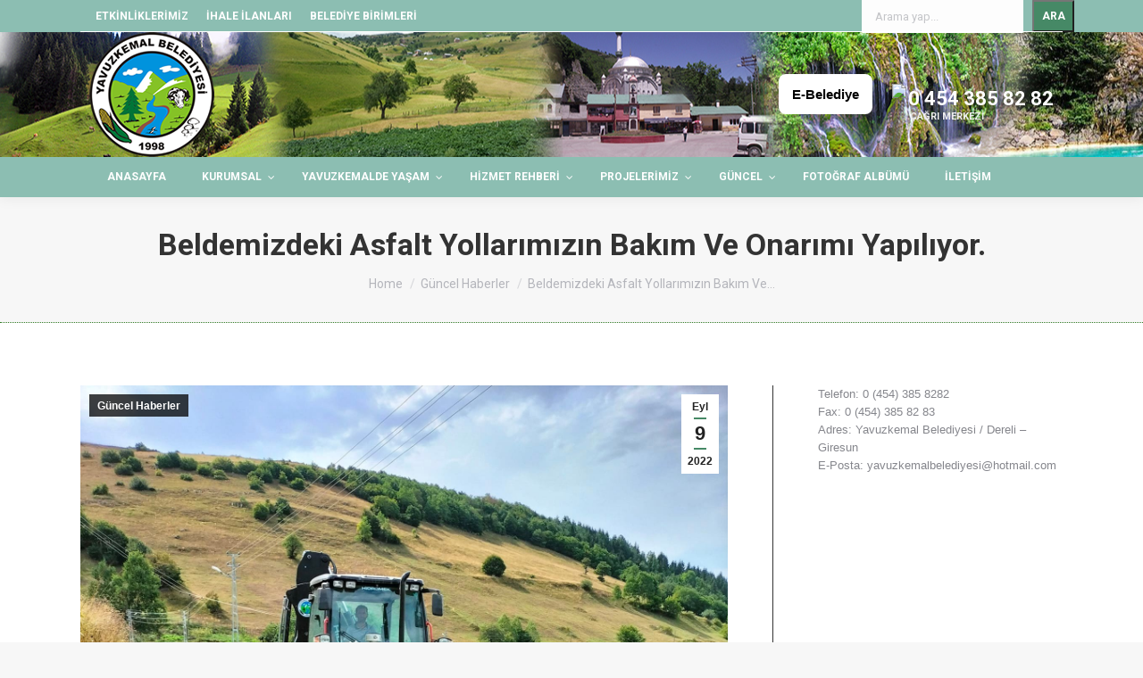

--- FILE ---
content_type: text/html; charset=UTF-8
request_url: https://www.yavuzkemal.bel.tr/beldemizdeki-asfalt-yollarimizin-bakim-ve-onarimi-yapiliyor/
body_size: 35331
content:
<!DOCTYPE html>
<!--[if !(IE 6) | !(IE 7) | !(IE 8)  ]><!-->
<html lang="tr" class="no-js">
<!--<![endif]-->
<head>
	<meta charset="UTF-8" />
				<meta name="viewport" content="width=device-width, initial-scale=1, maximum-scale=1, user-scalable=0"/>
			<meta name="theme-color" content="#468966"/>	<link rel="profile" href="https://gmpg.org/xfn/11" />
	<title>Beldemizdeki Asfalt Yollarımızın Bakım Ve Onarımı Yapılıyor. &#8211; Yavuzkemal Belediye Başkanlığı | Yavuzkemal</title>
<meta name='robots' content='max-image-preview:large' />
	<style>img:is([sizes="auto" i], [sizes^="auto," i]) { contain-intrinsic-size: 3000px 1500px }</style>
	<link rel='dns-prefetch' href='//fonts.googleapis.com' />
<link rel="alternate" type="application/rss+xml" title="Yavuzkemal Belediye Başkanlığı | Yavuzkemal &raquo; akışı" href="https://www.yavuzkemal.bel.tr/feed/" />
<script>
window._wpemojiSettings = {"baseUrl":"https:\/\/s.w.org\/images\/core\/emoji\/16.0.1\/72x72\/","ext":".png","svgUrl":"https:\/\/s.w.org\/images\/core\/emoji\/16.0.1\/svg\/","svgExt":".svg","source":{"concatemoji":"https:\/\/www.yavuzkemal.bel.tr\/wp-includes\/js\/wp-emoji-release.min.js?ver=1edb20f757815d7f7c55a5ad65ce8c38"}};
/*! This file is auto-generated */
!function(s,n){var o,i,e;function c(e){try{var t={supportTests:e,timestamp:(new Date).valueOf()};sessionStorage.setItem(o,JSON.stringify(t))}catch(e){}}function p(e,t,n){e.clearRect(0,0,e.canvas.width,e.canvas.height),e.fillText(t,0,0);var t=new Uint32Array(e.getImageData(0,0,e.canvas.width,e.canvas.height).data),a=(e.clearRect(0,0,e.canvas.width,e.canvas.height),e.fillText(n,0,0),new Uint32Array(e.getImageData(0,0,e.canvas.width,e.canvas.height).data));return t.every(function(e,t){return e===a[t]})}function u(e,t){e.clearRect(0,0,e.canvas.width,e.canvas.height),e.fillText(t,0,0);for(var n=e.getImageData(16,16,1,1),a=0;a<n.data.length;a++)if(0!==n.data[a])return!1;return!0}function f(e,t,n,a){switch(t){case"flag":return n(e,"\ud83c\udff3\ufe0f\u200d\u26a7\ufe0f","\ud83c\udff3\ufe0f\u200b\u26a7\ufe0f")?!1:!n(e,"\ud83c\udde8\ud83c\uddf6","\ud83c\udde8\u200b\ud83c\uddf6")&&!n(e,"\ud83c\udff4\udb40\udc67\udb40\udc62\udb40\udc65\udb40\udc6e\udb40\udc67\udb40\udc7f","\ud83c\udff4\u200b\udb40\udc67\u200b\udb40\udc62\u200b\udb40\udc65\u200b\udb40\udc6e\u200b\udb40\udc67\u200b\udb40\udc7f");case"emoji":return!a(e,"\ud83e\udedf")}return!1}function g(e,t,n,a){var r="undefined"!=typeof WorkerGlobalScope&&self instanceof WorkerGlobalScope?new OffscreenCanvas(300,150):s.createElement("canvas"),o=r.getContext("2d",{willReadFrequently:!0}),i=(o.textBaseline="top",o.font="600 32px Arial",{});return e.forEach(function(e){i[e]=t(o,e,n,a)}),i}function t(e){var t=s.createElement("script");t.src=e,t.defer=!0,s.head.appendChild(t)}"undefined"!=typeof Promise&&(o="wpEmojiSettingsSupports",i=["flag","emoji"],n.supports={everything:!0,everythingExceptFlag:!0},e=new Promise(function(e){s.addEventListener("DOMContentLoaded",e,{once:!0})}),new Promise(function(t){var n=function(){try{var e=JSON.parse(sessionStorage.getItem(o));if("object"==typeof e&&"number"==typeof e.timestamp&&(new Date).valueOf()<e.timestamp+604800&&"object"==typeof e.supportTests)return e.supportTests}catch(e){}return null}();if(!n){if("undefined"!=typeof Worker&&"undefined"!=typeof OffscreenCanvas&&"undefined"!=typeof URL&&URL.createObjectURL&&"undefined"!=typeof Blob)try{var e="postMessage("+g.toString()+"("+[JSON.stringify(i),f.toString(),p.toString(),u.toString()].join(",")+"));",a=new Blob([e],{type:"text/javascript"}),r=new Worker(URL.createObjectURL(a),{name:"wpTestEmojiSupports"});return void(r.onmessage=function(e){c(n=e.data),r.terminate(),t(n)})}catch(e){}c(n=g(i,f,p,u))}t(n)}).then(function(e){for(var t in e)n.supports[t]=e[t],n.supports.everything=n.supports.everything&&n.supports[t],"flag"!==t&&(n.supports.everythingExceptFlag=n.supports.everythingExceptFlag&&n.supports[t]);n.supports.everythingExceptFlag=n.supports.everythingExceptFlag&&!n.supports.flag,n.DOMReady=!1,n.readyCallback=function(){n.DOMReady=!0}}).then(function(){return e}).then(function(){var e;n.supports.everything||(n.readyCallback(),(e=n.source||{}).concatemoji?t(e.concatemoji):e.wpemoji&&e.twemoji&&(t(e.twemoji),t(e.wpemoji)))}))}((window,document),window._wpemojiSettings);
</script>
<link rel='stylesheet' id='pt-cv-public-style-css' href='https://www.yavuzkemal.bel.tr/wp-content/plugins/content-views-query-and-display-post-page/public/assets/css/cv.css?ver=4.2.1' media='all' />
<link rel='stylesheet' id='pt-cv-public-pro-style-css' href='https://www.yavuzkemal.bel.tr/wp-content/plugins/pt-content-views-pro-master/public/assets/css/cvpro.min.css?ver=4.2.1.1' media='all' />
<style id='wp-emoji-styles-inline-css'>

	img.wp-smiley, img.emoji {
		display: inline !important;
		border: none !important;
		box-shadow: none !important;
		height: 1em !important;
		width: 1em !important;
		margin: 0 0.07em !important;
		vertical-align: -0.1em !important;
		background: none !important;
		padding: 0 !important;
	}
</style>
<link rel='stylesheet' id='wp-block-library-css' href='https://www.yavuzkemal.bel.tr/wp-includes/css/dist/block-library/style.min.css?ver=1edb20f757815d7f7c55a5ad65ce8c38' media='all' />
<style id='wp-block-library-theme-inline-css'>
.wp-block-audio :where(figcaption){color:#555;font-size:13px;text-align:center}.is-dark-theme .wp-block-audio :where(figcaption){color:#ffffffa6}.wp-block-audio{margin:0 0 1em}.wp-block-code{border:1px solid #ccc;border-radius:4px;font-family:Menlo,Consolas,monaco,monospace;padding:.8em 1em}.wp-block-embed :where(figcaption){color:#555;font-size:13px;text-align:center}.is-dark-theme .wp-block-embed :where(figcaption){color:#ffffffa6}.wp-block-embed{margin:0 0 1em}.blocks-gallery-caption{color:#555;font-size:13px;text-align:center}.is-dark-theme .blocks-gallery-caption{color:#ffffffa6}:root :where(.wp-block-image figcaption){color:#555;font-size:13px;text-align:center}.is-dark-theme :root :where(.wp-block-image figcaption){color:#ffffffa6}.wp-block-image{margin:0 0 1em}.wp-block-pullquote{border-bottom:4px solid;border-top:4px solid;color:currentColor;margin-bottom:1.75em}.wp-block-pullquote cite,.wp-block-pullquote footer,.wp-block-pullquote__citation{color:currentColor;font-size:.8125em;font-style:normal;text-transform:uppercase}.wp-block-quote{border-left:.25em solid;margin:0 0 1.75em;padding-left:1em}.wp-block-quote cite,.wp-block-quote footer{color:currentColor;font-size:.8125em;font-style:normal;position:relative}.wp-block-quote:where(.has-text-align-right){border-left:none;border-right:.25em solid;padding-left:0;padding-right:1em}.wp-block-quote:where(.has-text-align-center){border:none;padding-left:0}.wp-block-quote.is-large,.wp-block-quote.is-style-large,.wp-block-quote:where(.is-style-plain){border:none}.wp-block-search .wp-block-search__label{font-weight:700}.wp-block-search__button{border:1px solid #ccc;padding:.375em .625em}:where(.wp-block-group.has-background){padding:1.25em 2.375em}.wp-block-separator.has-css-opacity{opacity:.4}.wp-block-separator{border:none;border-bottom:2px solid;margin-left:auto;margin-right:auto}.wp-block-separator.has-alpha-channel-opacity{opacity:1}.wp-block-separator:not(.is-style-wide):not(.is-style-dots){width:100px}.wp-block-separator.has-background:not(.is-style-dots){border-bottom:none;height:1px}.wp-block-separator.has-background:not(.is-style-wide):not(.is-style-dots){height:2px}.wp-block-table{margin:0 0 1em}.wp-block-table td,.wp-block-table th{word-break:normal}.wp-block-table :where(figcaption){color:#555;font-size:13px;text-align:center}.is-dark-theme .wp-block-table :where(figcaption){color:#ffffffa6}.wp-block-video :where(figcaption){color:#555;font-size:13px;text-align:center}.is-dark-theme .wp-block-video :where(figcaption){color:#ffffffa6}.wp-block-video{margin:0 0 1em}:root :where(.wp-block-template-part.has-background){margin-bottom:0;margin-top:0;padding:1.25em 2.375em}
</style>
<style id='classic-theme-styles-inline-css'>
/*! This file is auto-generated */
.wp-block-button__link{color:#fff;background-color:#32373c;border-radius:9999px;box-shadow:none;text-decoration:none;padding:calc(.667em + 2px) calc(1.333em + 2px);font-size:1.125em}.wp-block-file__button{background:#32373c;color:#fff;text-decoration:none}
</style>
<style id='global-styles-inline-css'>
:root{--wp--preset--aspect-ratio--square: 1;--wp--preset--aspect-ratio--4-3: 4/3;--wp--preset--aspect-ratio--3-4: 3/4;--wp--preset--aspect-ratio--3-2: 3/2;--wp--preset--aspect-ratio--2-3: 2/3;--wp--preset--aspect-ratio--16-9: 16/9;--wp--preset--aspect-ratio--9-16: 9/16;--wp--preset--color--black: #000000;--wp--preset--color--cyan-bluish-gray: #abb8c3;--wp--preset--color--white: #FFF;--wp--preset--color--pale-pink: #f78da7;--wp--preset--color--vivid-red: #cf2e2e;--wp--preset--color--luminous-vivid-orange: #ff6900;--wp--preset--color--luminous-vivid-amber: #fcb900;--wp--preset--color--light-green-cyan: #7bdcb5;--wp--preset--color--vivid-green-cyan: #00d084;--wp--preset--color--pale-cyan-blue: #8ed1fc;--wp--preset--color--vivid-cyan-blue: #0693e3;--wp--preset--color--vivid-purple: #9b51e0;--wp--preset--color--accent: #468966;--wp--preset--color--dark-gray: #111;--wp--preset--color--light-gray: #767676;--wp--preset--gradient--vivid-cyan-blue-to-vivid-purple: linear-gradient(135deg,rgba(6,147,227,1) 0%,rgb(155,81,224) 100%);--wp--preset--gradient--light-green-cyan-to-vivid-green-cyan: linear-gradient(135deg,rgb(122,220,180) 0%,rgb(0,208,130) 100%);--wp--preset--gradient--luminous-vivid-amber-to-luminous-vivid-orange: linear-gradient(135deg,rgba(252,185,0,1) 0%,rgba(255,105,0,1) 100%);--wp--preset--gradient--luminous-vivid-orange-to-vivid-red: linear-gradient(135deg,rgba(255,105,0,1) 0%,rgb(207,46,46) 100%);--wp--preset--gradient--very-light-gray-to-cyan-bluish-gray: linear-gradient(135deg,rgb(238,238,238) 0%,rgb(169,184,195) 100%);--wp--preset--gradient--cool-to-warm-spectrum: linear-gradient(135deg,rgb(74,234,220) 0%,rgb(151,120,209) 20%,rgb(207,42,186) 40%,rgb(238,44,130) 60%,rgb(251,105,98) 80%,rgb(254,248,76) 100%);--wp--preset--gradient--blush-light-purple: linear-gradient(135deg,rgb(255,206,236) 0%,rgb(152,150,240) 100%);--wp--preset--gradient--blush-bordeaux: linear-gradient(135deg,rgb(254,205,165) 0%,rgb(254,45,45) 50%,rgb(107,0,62) 100%);--wp--preset--gradient--luminous-dusk: linear-gradient(135deg,rgb(255,203,112) 0%,rgb(199,81,192) 50%,rgb(65,88,208) 100%);--wp--preset--gradient--pale-ocean: linear-gradient(135deg,rgb(255,245,203) 0%,rgb(182,227,212) 50%,rgb(51,167,181) 100%);--wp--preset--gradient--electric-grass: linear-gradient(135deg,rgb(202,248,128) 0%,rgb(113,206,126) 100%);--wp--preset--gradient--midnight: linear-gradient(135deg,rgb(2,3,129) 0%,rgb(40,116,252) 100%);--wp--preset--font-size--small: 13px;--wp--preset--font-size--medium: 20px;--wp--preset--font-size--large: 36px;--wp--preset--font-size--x-large: 42px;--wp--preset--spacing--20: 0.44rem;--wp--preset--spacing--30: 0.67rem;--wp--preset--spacing--40: 1rem;--wp--preset--spacing--50: 1.5rem;--wp--preset--spacing--60: 2.25rem;--wp--preset--spacing--70: 3.38rem;--wp--preset--spacing--80: 5.06rem;--wp--preset--shadow--natural: 6px 6px 9px rgba(0, 0, 0, 0.2);--wp--preset--shadow--deep: 12px 12px 50px rgba(0, 0, 0, 0.4);--wp--preset--shadow--sharp: 6px 6px 0px rgba(0, 0, 0, 0.2);--wp--preset--shadow--outlined: 6px 6px 0px -3px rgba(255, 255, 255, 1), 6px 6px rgba(0, 0, 0, 1);--wp--preset--shadow--crisp: 6px 6px 0px rgba(0, 0, 0, 1);}:where(.is-layout-flex){gap: 0.5em;}:where(.is-layout-grid){gap: 0.5em;}body .is-layout-flex{display: flex;}.is-layout-flex{flex-wrap: wrap;align-items: center;}.is-layout-flex > :is(*, div){margin: 0;}body .is-layout-grid{display: grid;}.is-layout-grid > :is(*, div){margin: 0;}:where(.wp-block-columns.is-layout-flex){gap: 2em;}:where(.wp-block-columns.is-layout-grid){gap: 2em;}:where(.wp-block-post-template.is-layout-flex){gap: 1.25em;}:where(.wp-block-post-template.is-layout-grid){gap: 1.25em;}.has-black-color{color: var(--wp--preset--color--black) !important;}.has-cyan-bluish-gray-color{color: var(--wp--preset--color--cyan-bluish-gray) !important;}.has-white-color{color: var(--wp--preset--color--white) !important;}.has-pale-pink-color{color: var(--wp--preset--color--pale-pink) !important;}.has-vivid-red-color{color: var(--wp--preset--color--vivid-red) !important;}.has-luminous-vivid-orange-color{color: var(--wp--preset--color--luminous-vivid-orange) !important;}.has-luminous-vivid-amber-color{color: var(--wp--preset--color--luminous-vivid-amber) !important;}.has-light-green-cyan-color{color: var(--wp--preset--color--light-green-cyan) !important;}.has-vivid-green-cyan-color{color: var(--wp--preset--color--vivid-green-cyan) !important;}.has-pale-cyan-blue-color{color: var(--wp--preset--color--pale-cyan-blue) !important;}.has-vivid-cyan-blue-color{color: var(--wp--preset--color--vivid-cyan-blue) !important;}.has-vivid-purple-color{color: var(--wp--preset--color--vivid-purple) !important;}.has-black-background-color{background-color: var(--wp--preset--color--black) !important;}.has-cyan-bluish-gray-background-color{background-color: var(--wp--preset--color--cyan-bluish-gray) !important;}.has-white-background-color{background-color: var(--wp--preset--color--white) !important;}.has-pale-pink-background-color{background-color: var(--wp--preset--color--pale-pink) !important;}.has-vivid-red-background-color{background-color: var(--wp--preset--color--vivid-red) !important;}.has-luminous-vivid-orange-background-color{background-color: var(--wp--preset--color--luminous-vivid-orange) !important;}.has-luminous-vivid-amber-background-color{background-color: var(--wp--preset--color--luminous-vivid-amber) !important;}.has-light-green-cyan-background-color{background-color: var(--wp--preset--color--light-green-cyan) !important;}.has-vivid-green-cyan-background-color{background-color: var(--wp--preset--color--vivid-green-cyan) !important;}.has-pale-cyan-blue-background-color{background-color: var(--wp--preset--color--pale-cyan-blue) !important;}.has-vivid-cyan-blue-background-color{background-color: var(--wp--preset--color--vivid-cyan-blue) !important;}.has-vivid-purple-background-color{background-color: var(--wp--preset--color--vivid-purple) !important;}.has-black-border-color{border-color: var(--wp--preset--color--black) !important;}.has-cyan-bluish-gray-border-color{border-color: var(--wp--preset--color--cyan-bluish-gray) !important;}.has-white-border-color{border-color: var(--wp--preset--color--white) !important;}.has-pale-pink-border-color{border-color: var(--wp--preset--color--pale-pink) !important;}.has-vivid-red-border-color{border-color: var(--wp--preset--color--vivid-red) !important;}.has-luminous-vivid-orange-border-color{border-color: var(--wp--preset--color--luminous-vivid-orange) !important;}.has-luminous-vivid-amber-border-color{border-color: var(--wp--preset--color--luminous-vivid-amber) !important;}.has-light-green-cyan-border-color{border-color: var(--wp--preset--color--light-green-cyan) !important;}.has-vivid-green-cyan-border-color{border-color: var(--wp--preset--color--vivid-green-cyan) !important;}.has-pale-cyan-blue-border-color{border-color: var(--wp--preset--color--pale-cyan-blue) !important;}.has-vivid-cyan-blue-border-color{border-color: var(--wp--preset--color--vivid-cyan-blue) !important;}.has-vivid-purple-border-color{border-color: var(--wp--preset--color--vivid-purple) !important;}.has-vivid-cyan-blue-to-vivid-purple-gradient-background{background: var(--wp--preset--gradient--vivid-cyan-blue-to-vivid-purple) !important;}.has-light-green-cyan-to-vivid-green-cyan-gradient-background{background: var(--wp--preset--gradient--light-green-cyan-to-vivid-green-cyan) !important;}.has-luminous-vivid-amber-to-luminous-vivid-orange-gradient-background{background: var(--wp--preset--gradient--luminous-vivid-amber-to-luminous-vivid-orange) !important;}.has-luminous-vivid-orange-to-vivid-red-gradient-background{background: var(--wp--preset--gradient--luminous-vivid-orange-to-vivid-red) !important;}.has-very-light-gray-to-cyan-bluish-gray-gradient-background{background: var(--wp--preset--gradient--very-light-gray-to-cyan-bluish-gray) !important;}.has-cool-to-warm-spectrum-gradient-background{background: var(--wp--preset--gradient--cool-to-warm-spectrum) !important;}.has-blush-light-purple-gradient-background{background: var(--wp--preset--gradient--blush-light-purple) !important;}.has-blush-bordeaux-gradient-background{background: var(--wp--preset--gradient--blush-bordeaux) !important;}.has-luminous-dusk-gradient-background{background: var(--wp--preset--gradient--luminous-dusk) !important;}.has-pale-ocean-gradient-background{background: var(--wp--preset--gradient--pale-ocean) !important;}.has-electric-grass-gradient-background{background: var(--wp--preset--gradient--electric-grass) !important;}.has-midnight-gradient-background{background: var(--wp--preset--gradient--midnight) !important;}.has-small-font-size{font-size: var(--wp--preset--font-size--small) !important;}.has-medium-font-size{font-size: var(--wp--preset--font-size--medium) !important;}.has-large-font-size{font-size: var(--wp--preset--font-size--large) !important;}.has-x-large-font-size{font-size: var(--wp--preset--font-size--x-large) !important;}
:where(.wp-block-post-template.is-layout-flex){gap: 1.25em;}:where(.wp-block-post-template.is-layout-grid){gap: 1.25em;}
:where(.wp-block-columns.is-layout-flex){gap: 2em;}:where(.wp-block-columns.is-layout-grid){gap: 2em;}
:root :where(.wp-block-pullquote){font-size: 1.5em;line-height: 1.6;}
</style>
<link rel='stylesheet' id='ubermenu-roboto-css' href='//fonts.googleapis.com/css?family=Roboto%3A%2C300%2C400%2C700&#038;ver=1edb20f757815d7f7c55a5ad65ce8c38' media='all' />
<link rel='stylesheet' id='the7-font-css' href='https://www.yavuzkemal.bel.tr/wp-content/themes/dt-the7/fonts/icomoon-the7-font/icomoon-the7-font.min.css?ver=12.10.0.1' media='all' />
<link rel='stylesheet' id='the7-awesome-fonts-css' href='https://www.yavuzkemal.bel.tr/wp-content/themes/dt-the7/fonts/FontAwesome/css/all.min.css?ver=12.10.0.1' media='all' />
<link rel='stylesheet' id='the7-awesome-fonts-back-css' href='https://www.yavuzkemal.bel.tr/wp-content/themes/dt-the7/fonts/FontAwesome/back-compat.min.css?ver=12.10.0.1' media='all' />
<link rel='stylesheet' id='the7-Defaults-css' href='https://www.yavuzkemal.bel.tr/wp-content/uploads/smile_fonts/Defaults/Defaults.css?ver=1edb20f757815d7f7c55a5ad65ce8c38' media='all' />
<link rel='stylesheet' id='the7-icomoon-material-24x24-css' href='https://www.yavuzkemal.bel.tr/wp-content/uploads/smile_fonts/icomoon-material-24x24/icomoon-material-24x24.css?ver=1edb20f757815d7f7c55a5ad65ce8c38' media='all' />
<link rel='stylesheet' id='the7-icomoon-icomoonfree-16x16-css' href='https://www.yavuzkemal.bel.tr/wp-content/uploads/smile_fonts/icomoon-icomoonfree-16x16/icomoon-icomoonfree-16x16.css?ver=1edb20f757815d7f7c55a5ad65ce8c38' media='all' />
<link rel='stylesheet' id='the7-icomoon-elegent-line-icons-32x32-css' href='https://www.yavuzkemal.bel.tr/wp-content/uploads/smile_fonts/icomoon-elegent-line-icons-32x32/icomoon-elegent-line-icons-32x32.css?ver=1edb20f757815d7f7c55a5ad65ce8c38' media='all' />
<link rel='stylesheet' id='the7-icomoon-numbers-32x32-css' href='https://www.yavuzkemal.bel.tr/wp-content/uploads/smile_fonts/icomoon-numbers-32x32/icomoon-numbers-32x32.css?ver=1edb20f757815d7f7c55a5ad65ce8c38' media='all' />
<link rel='stylesheet' id='the7-icomoon-pixeden-stroke-32x32-css' href='https://www.yavuzkemal.bel.tr/wp-content/uploads/smile_fonts/icomoon-pixeden-stroke-32x32/icomoon-pixeden-stroke-32x32.css?ver=1edb20f757815d7f7c55a5ad65ce8c38' media='all' />
<link rel='stylesheet' id='the7-fontello-css' href='https://www.yavuzkemal.bel.tr/wp-content/themes/dt-the7/fonts/fontello/css/fontello.min.css?ver=12.10.0.1' media='all' />
<link rel='stylesheet' id='bootstrap-tabs-css' href='https://www.yavuzkemal.bel.tr/wp-content/plugins/galeri/assets/css/bootstrap-tabs.css?ver=1edb20f757815d7f7c55a5ad65ce8c38' media='all' />
<link rel='stylesheet' id='tnpg_style-css' href='https://www.yavuzkemal.bel.tr/wp-content/plugins/galeri/plusgallery.css?ver=3.0.5' media='all' />
<link rel='stylesheet' id='themify-font-icons-css-css' href='https://www.yavuzkemal.bel.tr/wp-content/plugins/post-olusturma/admin/themify-icons/font-awesome.min.css?ver=1.2.2' media='all' />
<link rel='stylesheet' id='ptb-themify-framework-css' href='https://www.yavuzkemal.bel.tr/wp-content/plugins/post-olusturma/admin/themify-icons/themify.framework.css?ver=1.2.2' media='all' />
<link rel='stylesheet' id='ptb-css' href='https://www.yavuzkemal.bel.tr/wp-content/plugins/post-olusturma/public/css/ptb-public.css?ver=1.2.2' media='all' />
<link rel='stylesheet' id='ptb-lightbox-css' href='https://www.yavuzkemal.bel.tr/wp-content/plugins/post-olusturma/public/css/lightbox.css?ver=0.9.9' media='all' />
<link rel='stylesheet' id='dt-main-css' href='https://www.yavuzkemal.bel.tr/wp-content/themes/dt-the7/css/main.min.css?ver=12.10.0.1' media='all' />
<link rel='stylesheet' id='the7-custom-scrollbar-css' href='https://www.yavuzkemal.bel.tr/wp-content/themes/dt-the7/lib/custom-scrollbar/custom-scrollbar.min.css?ver=12.10.0.1' media='all' />
<link rel='stylesheet' id='the7-wpbakery-css' href='https://www.yavuzkemal.bel.tr/wp-content/themes/dt-the7/css/wpbakery.min.css?ver=12.10.0.1' media='all' />
<link rel='stylesheet' id='the7-core-css' href='https://www.yavuzkemal.bel.tr/wp-content/plugins/dt-the7-core/assets/css/post-type.min.css?ver=2.7.10' media='all' />
<link rel='stylesheet' id='the7-css-vars-css' href='https://www.yavuzkemal.bel.tr/wp-content/uploads/the7-css/css-vars.css?ver=b3da71786499' media='all' />
<link rel='stylesheet' id='dt-custom-css' href='https://www.yavuzkemal.bel.tr/wp-content/uploads/the7-css/custom.css?ver=b3da71786499' media='all' />
<link rel='stylesheet' id='dt-media-css' href='https://www.yavuzkemal.bel.tr/wp-content/uploads/the7-css/media.css?ver=b3da71786499' media='all' />
<link rel='stylesheet' id='the7-mega-menu-css' href='https://www.yavuzkemal.bel.tr/wp-content/uploads/the7-css/mega-menu.css?ver=b3da71786499' media='all' />
<link rel='stylesheet' id='the7-elements-albums-portfolio-css' href='https://www.yavuzkemal.bel.tr/wp-content/uploads/the7-css/the7-elements-albums-portfolio.css?ver=b3da71786499' media='all' />
<link rel='stylesheet' id='the7-elements-css' href='https://www.yavuzkemal.bel.tr/wp-content/uploads/the7-css/post-type-dynamic.css?ver=b3da71786499' media='all' />
<link rel='stylesheet' id='ubermenu-css' href='https://www.yavuzkemal.bel.tr/wp-content/plugins/uzumnet-menu/pro/assets/css/ubermenu.min.css?ver=3.3' media='all' />
<link rel='stylesheet' id='ubermenu-vanilla-bar-css' href='https://www.yavuzkemal.bel.tr/wp-content/plugins/uzumnet-menu/assets/css/skins/vanilla_bar.css?ver=1edb20f757815d7f7c55a5ad65ce8c38' media='all' />
<link rel='stylesheet' id='ubermenu-minimal-css' href='https://www.yavuzkemal.bel.tr/wp-content/plugins/uzumnet-menu/assets/css/skins/minimal.css?ver=1edb20f757815d7f7c55a5ad65ce8c38' media='all' />
<link rel='stylesheet' id='ubermenu-white-css' href='https://www.yavuzkemal.bel.tr/wp-content/plugins/uzumnet-menu/pro/assets/css/skins/white.css?ver=1edb20f757815d7f7c55a5ad65ce8c38' media='all' />
<link rel='stylesheet' id='ubermenu-font-awesome-css' href='https://www.yavuzkemal.bel.tr/wp-content/plugins/uzumnet-menu-icons/assets/font-awesome/css/font-awesome.min.css?ver=4.6.3' media='all' />
<link rel='stylesheet' id='style-css' href='https://www.yavuzkemal.bel.tr/wp-content/themes/dt-the7-child/style.css?ver=12.10.0.1' media='all' />
<script src="https://www.yavuzkemal.bel.tr/wp-includes/js/jquery/jquery.min.js?ver=3.7.1" id="jquery-core-js"></script>
<script src="https://www.yavuzkemal.bel.tr/wp-includes/js/jquery/jquery-migrate.min.js?ver=3.4.1" id="jquery-migrate-js"></script>
<script src="https://www.yavuzkemal.bel.tr/wp-content/plugins/galeri/assets/js/isotope.pkgd.min.js?ver=1edb20f757815d7f7c55a5ad65ce8c38" id="plus_isotope-js"></script>
<script src="https://www.yavuzkemal.bel.tr/wp-content/plugins/galeri/assets/js/bootstrap-tab.js?ver=1edb20f757815d7f7c55a5ad65ce8c38" id="bootstrap-tab-js"></script>
<script src="https://www.yavuzkemal.bel.tr/wp-content/plugins/galeri/assets/js/plusgallery.min.js?ver=3.0.5" id="plusgallery_js-js"></script>
<script src="https://www.yavuzkemal.bel.tr/wp-content/plugins/post-olusturma/public/js/lightbox.js?ver=2.1.1" id="ptb-lightbox-js"></script>
<script id="ptb-js-extra">
var ptb = {"url":"https:\/\/www.yavuzkemal.bel.tr\/wp-content\/plugins\/post-olusturma\/public\/","ver":"1.2.2"};
</script>
<script src="https://www.yavuzkemal.bel.tr/wp-content/plugins/post-olusturma/public/js/ptb-public.js?ver=1.2.2" id="ptb-js"></script>
<script id="dt-above-fold-js-extra">
var dtLocal = {"themeUrl":"https:\/\/www.yavuzkemal.bel.tr\/wp-content\/themes\/dt-the7","passText":"To view this protected post, enter the password below:","moreButtonText":{"loading":"Loading...","loadMore":"Load more"},"postID":"52925","ajaxurl":"https:\/\/www.yavuzkemal.bel.tr\/wp-admin\/admin-ajax.php","REST":{"baseUrl":"https:\/\/www.yavuzkemal.bel.tr\/wp-json\/the7\/v1","endpoints":{"sendMail":"\/send-mail"}},"contactMessages":{"required":"Bir veya daha fazla alanda hata var. L\u00fctfen kontrol edip tekrar deneyin.","terms":"Please accept the privacy policy.","fillTheCaptchaError":"Please, fill the captcha."},"captchaSiteKey":"","ajaxNonce":"4d71b59aad","pageData":"","themeSettings":{"smoothScroll":"off","lazyLoading":false,"desktopHeader":{"height":180},"ToggleCaptionEnabled":"disabled","ToggleCaption":"Navigation","floatingHeader":{"showAfter":94,"showMenu":true,"height":60,"logo":{"showLogo":true,"html":"","url":"https:\/\/www.yavuzkemal.bel.tr\/"}},"topLine":{"floatingTopLine":{"logo":{"showLogo":false,"html":""}}},"mobileHeader":{"firstSwitchPoint":990,"secondSwitchPoint":778,"firstSwitchPointHeight":90,"secondSwitchPointHeight":60,"mobileToggleCaptionEnabled":"disabled","mobileToggleCaption":"Menu"},"stickyMobileHeaderFirstSwitch":{"logo":{"html":"<img class=\" preload-me\" src=\"https:\/\/www.yavuzkemal.bel.tr\/wp-content\/uploads\/2017\/09\/logo-kucuk.png\" srcset=\"https:\/\/www.yavuzkemal.bel.tr\/wp-content\/uploads\/2017\/09\/logo-kucuk.png 140w\" width=\"140\" height=\"140\"   sizes=\"140px\" alt=\"Yavuzkemal Belediye Ba\u015fkanl\u0131\u011f\u0131 | Yavuzkemal\" \/>"}},"stickyMobileHeaderSecondSwitch":{"logo":{"html":"<img class=\" preload-me\" src=\"https:\/\/www.yavuzkemal.bel.tr\/wp-content\/uploads\/2017\/09\/logo-kucuk.png\" srcset=\"https:\/\/www.yavuzkemal.bel.tr\/wp-content\/uploads\/2017\/09\/logo-kucuk.png 140w\" width=\"140\" height=\"140\"   sizes=\"140px\" alt=\"Yavuzkemal Belediye Ba\u015fkanl\u0131\u011f\u0131 | Yavuzkemal\" \/>"}},"sidebar":{"switchPoint":990},"boxedWidth":"1340px"},"VCMobileScreenWidth":"768"};
var dtShare = {"shareButtonText":{"facebook":"Share on Facebook","twitter":"Share on X","pinterest":"Pin it","linkedin":"Share on Linkedin","whatsapp":"Share on Whatsapp"},"overlayOpacity":"85"};
</script>
<script src="https://www.yavuzkemal.bel.tr/wp-content/themes/dt-the7/js/above-the-fold.min.js?ver=12.10.0.1" id="dt-above-fold-js"></script>
<script></script><link rel="https://api.w.org/" href="https://www.yavuzkemal.bel.tr/wp-json/" /><link rel="alternate" title="JSON" type="application/json" href="https://www.yavuzkemal.bel.tr/wp-json/wp/v2/posts/52925" /><link rel="EditURI" type="application/rsd+xml" title="RSD" href="https://www.yavuzkemal.bel.tr/xmlrpc.php?rsd" />

<link rel="canonical" href="https://www.yavuzkemal.bel.tr/beldemizdeki-asfalt-yollarimizin-bakim-ve-onarimi-yapiliyor/" />
<link rel='shortlink' href='https://www.yavuzkemal.bel.tr/?p=52925' />
<link rel="alternate" title="oEmbed (JSON)" type="application/json+oembed" href="https://www.yavuzkemal.bel.tr/wp-json/oembed/1.0/embed?url=https%3A%2F%2Fwww.yavuzkemal.bel.tr%2Fbeldemizdeki-asfalt-yollarimizin-bakim-ve-onarimi-yapiliyor%2F" />
<link rel="alternate" title="oEmbed (XML)" type="text/xml+oembed" href="https://www.yavuzkemal.bel.tr/wp-json/oembed/1.0/embed?url=https%3A%2F%2Fwww.yavuzkemal.bel.tr%2Fbeldemizdeki-asfalt-yollarimizin-bakim-ve-onarimi-yapiliyor%2F&#038;format=xml" />
        <script type="text/javascript">
            ajaxurl = 'https://www.yavuzkemal.bel.tr/wp-admin/admin-ajax.php';
        </script>
        <style id="ubermenu-custom-generated-css">
/** UberMenu Custom Menu Styles (Customizer) **/
/* main */
.ubermenu-main { background-color:#3c3937; background:-webkit-gradient(linear,left top,left bottom,from(#3c3937),to(#3c3937)); background:-webkit-linear-gradient(top,#3c3937,#3c3937); background:-moz-linear-gradient(top,#3c3937,#3c3937); background:-ms-linear-gradient(top,#3c3937,#3c3937); background:-o-linear-gradient(top,#3c3937,#3c3937); background:linear-gradient(top,#3c3937,#3c3937); }
.ubermenu.ubermenu-main { background:none; border:none; box-shadow:none; }
.ubermenu.ubermenu-main .ubermenu-item-level-0 > .ubermenu-target { border:none; box-shadow:none; }
.ubermenu.ubermenu-main.ubermenu-horizontal .ubermenu-submenu-drop.ubermenu-submenu-align-left_edge_bar, .ubermenu.ubermenu-main.ubermenu-horizontal .ubermenu-submenu-drop.ubermenu-submenu-align-full_width { left:0; }
.ubermenu.ubermenu-main.ubermenu-horizontal .ubermenu-item-level-0.ubermenu-active > .ubermenu-submenu-drop, .ubermenu.ubermenu-main.ubermenu-horizontal:not(.ubermenu-transition-shift) .ubermenu-item-level-0 > .ubermenu-submenu-drop { margin-top:0; }
.ubermenu-main .ubermenu-item-level-0 > .ubermenu-target { text-transform:uppercase; color:#ffffff; }
.ubermenu-main .ubermenu-nav .ubermenu-item.ubermenu-item-level-0 > .ubermenu-target { font-weight:bold; }
.ubermenu.ubermenu-main .ubermenu-item-level-0:hover > .ubermenu-target, .ubermenu-main .ubermenu-item-level-0.ubermenu-active > .ubermenu-target { color:#0a0a0a; }
.ubermenu-main .ubermenu-item-level-0.ubermenu-current-menu-item > .ubermenu-target, .ubermenu-main .ubermenu-item-level-0.ubermenu-current-menu-parent > .ubermenu-target, .ubermenu-main .ubermenu-item-level-0.ubermenu-current-menu-ancestor > .ubermenu-target { color:#ffffff; }
.ubermenu-main .ubermenu-submenu.ubermenu-submenu-drop { background-color:#3c3937; border:1px solid #3c3937; }
.ubermenu-main .ubermenu-submenu .ubermenu-item-header > .ubermenu-target, .ubermenu-main .ubermenu-tab > .ubermenu-target { text-transform:uppercase; }
.ubermenu-main .ubermenu-nav .ubermenu-submenu .ubermenu-item-header > .ubermenu-target { font-weight:bold; }
.ubermenu-main .ubermenu-submenu .ubermenu-item-header.ubermenu-has-submenu-stack > .ubermenu-target { border:none; }
.ubermenu-main .ubermenu-submenu-type-stack { padding-top:0; }
.ubermenu-main .ubermenu-item-normal > .ubermenu-target { color:#ffffff; text-transform:uppercase; }
.ubermenu.ubermenu-main .ubermenu-item-normal > .ubermenu-target:hover, .ubermenu.ubermenu-main .ubermenu-item-normal.ubermenu-active > .ubermenu-target { color:#ffffff; background-color:#292625; }
.ubermenu-main .ubermenu-item-normal.ubermenu-current-menu-item > .ubermenu-target { color:#ffffff; }
.ubermenu-main .ubermenu-target > .ubermenu-target-description { text-transform:uppercase; }
.ubermenu-responsive-toggle.ubermenu-responsive-toggle-main { font-weight:bold; }
.ubermenu-main .ubermenu-icon { width:0.3em; }
/* hizmetlerimiz-menu */
.ubermenu-hizmetlerimiz-menu { background-color:#ffffff; background:-webkit-gradient(linear,left top,left bottom,from(#ffffff),to(#ffffff)); background:-webkit-linear-gradient(top,#ffffff,#ffffff); background:-moz-linear-gradient(top,#ffffff,#ffffff); background:-ms-linear-gradient(top,#ffffff,#ffffff); background:-o-linear-gradient(top,#ffffff,#ffffff); background:linear-gradient(top,#ffffff,#ffffff); }
.ubermenu.ubermenu-hizmetlerimiz-menu { background:none; border:none; box-shadow:none; }
.ubermenu.ubermenu-hizmetlerimiz-menu .ubermenu-item-level-0 > .ubermenu-target { border:none; box-shadow:none; background-color:#ffffff; background:-webkit-gradient(linear,left top,left bottom,from(#ffffff),to(#ffffff)); background:-webkit-linear-gradient(top,#ffffff,#ffffff); background:-moz-linear-gradient(top,#ffffff,#ffffff); background:-ms-linear-gradient(top,#ffffff,#ffffff); background:-o-linear-gradient(top,#ffffff,#ffffff); background:linear-gradient(top,#ffffff,#ffffff); }
.ubermenu.ubermenu-hizmetlerimiz-menu.ubermenu-horizontal .ubermenu-submenu-drop.ubermenu-submenu-align-left_edge_bar, .ubermenu.ubermenu-hizmetlerimiz-menu.ubermenu-horizontal .ubermenu-submenu-drop.ubermenu-submenu-align-full_width { left:0; }
.ubermenu.ubermenu-hizmetlerimiz-menu.ubermenu-horizontal .ubermenu-item-level-0.ubermenu-active > .ubermenu-submenu-drop, .ubermenu.ubermenu-hizmetlerimiz-menu.ubermenu-horizontal:not(.ubermenu-transition-shift) .ubermenu-item-level-0 > .ubermenu-submenu-drop { margin-top:0; }
.ubermenu-hizmetlerimiz-menu .ubermenu-item-level-0 > .ubermenu-target { text-transform:uppercase; border-top:1px solid #000000; }
.ubermenu-hizmetlerimiz-menu .ubermenu-nav .ubermenu-item.ubermenu-item-level-0 > .ubermenu-target { font-weight:bold; }
.ubermenu-hizmetlerimiz-menu.ubermenu-vertical .ubermenu-item-level-0 > .ubermenu-target { -webkit-box-shadow:inset 1px 1px 0 0 rgba(255,255,255,1); -moz-box-shadow:inset 1px 1px 0 0 rgba(255,255,255,1); -o-box-shadow:inset 1px 1px 0 0 rgba(255,255,255,1); box-shadow:inset 1px 1px 0 0 rgba(255,255,255,1); }
.ubermenu-hizmetlerimiz-menu.ubermenu-vertical .ubermenu-item-level-0.ubermenu-active > .ubermenu-target,.ubermenu-hizmetlerimiz-menu.ubermenu-vertical .ubermenu-item-level-0:hover > .ubermenu-target { -webkit-box-shadow:inset 1px 1px 0 0 rgba(255,255,255,1); -moz-box-shadow:inset 1px 1px 0 0 rgba(255,255,255,1); -o-box-shadow:inset 1px 1px 0 0 rgba(255,255,255,1); box-shadow:inset 1px 1px 0 0 rgba(255,255,255,1); }
.ubermenu-hizmetlerimiz-menu .ubermenu-submenu.ubermenu-submenu-drop { background-color:#ffffff; border:1px solid #5b5b5b; color:#3f3f3f; }
.ubermenu-hizmetlerimiz-menu .ubermenu-submenu .ubermenu-highlight { color:#3f3f3f; }
.ubermenu-hizmetlerimiz-menu .ubermenu-submenu .ubermenu-item-header > .ubermenu-target, .ubermenu-hizmetlerimiz-menu .ubermenu-tab > .ubermenu-target { font-size:12px/24px; text-transform:uppercase; }
.ubermenu-hizmetlerimiz-menu .ubermenu-submenu .ubermenu-item-header > .ubermenu-target:hover { color:#ffffff; background-color:#666666; }
.ubermenu-hizmetlerimiz-menu .ubermenu-nav .ubermenu-submenu .ubermenu-item-header > .ubermenu-target { font-weight:bold; }
.ubermenu-hizmetlerimiz-menu .ubermenu-submenu .ubermenu-item-header > .ubermenu-target { background-color:#ffffff; }
.ubermenu-hizmetlerimiz-menu .ubermenu-item-normal > .ubermenu-target { color:#003b44; font-weight:bold; text-transform:uppercase; }
.ubermenu.ubermenu-hizmetlerimiz-menu .ubermenu-item-normal > .ubermenu-target:hover, .ubermenu.ubermenu-hizmetlerimiz-menu .ubermenu-item-normal.ubermenu-active > .ubermenu-target { color:#ffffff; background-color:#424242; }
.ubermenu-hizmetlerimiz-menu .ubermenu-submenu-type-flyout > .ubermenu-item-normal > .ubermenu-target { border-bottom:1px solid #333333; }
.ubermenu.ubermenu-hizmetlerimiz-menu .ubermenu-tabs .ubermenu-tabs-group { background-color:#545454; }
.ubermenu.ubermenu-hizmetlerimiz-menu .ubermenu-tabs-group { border-color:#000000; }
.ubermenu-hizmetlerimiz-menu .ubermenu-target > .ubermenu-target-description { text-transform:uppercase; }
.ubermenu-hizmetlerimiz-menu .ubermenu-submenu .ubermenu-divider > hr { border-top-color:#939393; }
.ubermenu-responsive-toggle.ubermenu-responsive-toggle-hizmetlerimiz-menu { font-weight:bold; }
.ubermenu-hizmetlerimiz-menu .ubermenu-icon { width:5em; }
.ubermenu-hizmetlerimiz-menu, .ubermenu-hizmetlerimiz-menu .ubermenu-target, .ubermenu-hizmetlerimiz-menu .ubermenu-nav .ubermenu-item-level-0 .ubermenu-target, .ubermenu-hizmetlerimiz-menu div, .ubermenu-hizmetlerimiz-menu p, .ubermenu-hizmetlerimiz-menu input { font-family:'Roboto', sans-serif; font-weight:700; }
.ubermenu-hizmetlerimiz-menu, .ubermenu-hizmetlerimiz-menu .ubermenu-target, .ubermenu-hizmetlerimiz-menu .ubermenu-nav .ubermenu-item-level-0 .ubermenu-target { font:12px/24px; }
/* altmenu */
.ubermenu-altmenu .ubermenu-nav { max-width:1920px; }
.ubermenu-altmenu { background-color:#f06060; background:-webkit-gradient(linear,left top,left bottom,from(#f06060),to(#f06060)); background:-webkit-linear-gradient(top,#f06060,#f06060); background:-moz-linear-gradient(top,#f06060,#f06060); background:-ms-linear-gradient(top,#f06060,#f06060); background:-o-linear-gradient(top,#f06060,#f06060); background:linear-gradient(top,#f06060,#f06060); }
.ubermenu-altmenu .ubermenu-item-level-0 > .ubermenu-target { font-size:14px; text-transform:uppercase; color:#ffffff; }
.ubermenu-altmenu .ubermenu-nav .ubermenu-item.ubermenu-item-level-0 > .ubermenu-target { font-weight:bold; }
/* ust_menu */
.ubermenu-ust_menu { background-color:#3c3937; background:-webkit-gradient(linear,left top,left bottom,from(#3c3937),to(#3c3937)); background:-webkit-linear-gradient(top,#3c3937,#3c3937); background:-moz-linear-gradient(top,#3c3937,#3c3937); background:-ms-linear-gradient(top,#3c3937,#3c3937); background:-o-linear-gradient(top,#3c3937,#3c3937); background:linear-gradient(top,#3c3937,#3c3937); }
.ubermenu.ubermenu-ust_menu { background:none; border:none; box-shadow:none; }
.ubermenu.ubermenu-ust_menu .ubermenu-item-level-0 > .ubermenu-target { border:none; box-shadow:none; }
.ubermenu.ubermenu-ust_menu.ubermenu-horizontal .ubermenu-submenu-drop.ubermenu-submenu-align-left_edge_bar, .ubermenu.ubermenu-ust_menu.ubermenu-horizontal .ubermenu-submenu-drop.ubermenu-submenu-align-full_width { left:0; }
.ubermenu.ubermenu-ust_menu.ubermenu-horizontal .ubermenu-item-level-0.ubermenu-active > .ubermenu-submenu-drop, .ubermenu.ubermenu-ust_menu.ubermenu-horizontal:not(.ubermenu-transition-shift) .ubermenu-item-level-0 > .ubermenu-submenu-drop { margin-top:0; }
.ubermenu-ust_menu .ubermenu-item-level-0 > .ubermenu-target { text-transform:uppercase; color:#ffffff; }
.ubermenu-ust_menu .ubermenu-nav .ubermenu-item.ubermenu-item-level-0 > .ubermenu-target { font-weight:bold; }
.ubermenu-ust_menu .ubermenu-item-level-0.ubermenu-current-menu-item > .ubermenu-target, .ubermenu-ust_menu .ubermenu-item-level-0.ubermenu-current-menu-parent > .ubermenu-target, .ubermenu-ust_menu .ubermenu-item-level-0.ubermenu-current-menu-ancestor > .ubermenu-target { color:#ffffff; }
.ubermenu-ust_menu .ubermenu-submenu.ubermenu-submenu-drop { background-color:#3c3937; border:1px solid #3c3937; }
.ubermenu-ust_menu .ubermenu-submenu .ubermenu-item-header > .ubermenu-target, .ubermenu-ust_menu .ubermenu-tab > .ubermenu-target { text-transform:uppercase; }
.ubermenu-ust_menu .ubermenu-nav .ubermenu-submenu .ubermenu-item-header > .ubermenu-target { font-weight:bold; }
.ubermenu-ust_menu .ubermenu-submenu .ubermenu-item-header.ubermenu-has-submenu-stack > .ubermenu-target { border:none; }
.ubermenu-ust_menu .ubermenu-submenu-type-stack { padding-top:0; }
.ubermenu-ust_menu .ubermenu-item-normal > .ubermenu-target { color:#ffffff; text-transform:uppercase; }
.ubermenu.ubermenu-ust_menu .ubermenu-item-normal > .ubermenu-target:hover, .ubermenu.ubermenu-ust_menu .ubermenu-item-normal.ubermenu-active > .ubermenu-target { color:#ffffff; background-color:#292625; }
.ubermenu-ust_menu .ubermenu-item-normal.ubermenu-current-menu-item > .ubermenu-target { color:#ffffff; }
.ubermenu-ust_menu .ubermenu-target > .ubermenu-target-description { text-transform:uppercase; }
.ubermenu-responsive-toggle.ubermenu-responsive-toggle-ust_menu { font-weight:bold; }
.ubermenu-ust_menu .ubermenu-icon { width:0.3em; }


/** UberMenu Custom Menu Item Styles (Menu Item Settings) **/
/* 51068 */ .ubermenu .ubermenu-item.ubermenu-item-51068 > .ubermenu-target,.ubermenu .ubermenu-item.ubermenu-item-51068 > .ubermenu-content-block,.ubermenu .ubermenu-item.ubermenu-item-51068.ubermenu-custom-content-padded { padding:20px 0px 20px 20px; }
/* 51506 */ .ubermenu .ubermenu-item.ubermenu-item-51506 > .ubermenu-target,.ubermenu .ubermenu-item.ubermenu-item-51506 > .ubermenu-content-block,.ubermenu .ubermenu-item.ubermenu-item-51506.ubermenu-custom-content-padded { padding:10px 10px 10px 10px; }
/* 51296 */ .ubermenu .ubermenu-submenu.ubermenu-submenu-id-51296 { width:600px; min-width:600px; }
/* 51299 */ .ubermenu .ubermenu-submenu.ubermenu-submenu-id-51299 { width:650px; min-width:650px; }
/* 51922 */ .ubermenu .ubermenu-item.ubermenu-item-51922 > .ubermenu-target,.ubermenu .ubermenu-item.ubermenu-item-51922 > .ubermenu-content-block,.ubermenu .ubermenu-item.ubermenu-item-51922.ubermenu-custom-content-padded { padding:10px 10px 10px 10px; }
/* 51924 */ .ubermenu .ubermenu-item.ubermenu-item-51924 > .ubermenu-target,.ubermenu .ubermenu-item.ubermenu-item-51924 > .ubermenu-content-block,.ubermenu .ubermenu-item.ubermenu-item-51924.ubermenu-custom-content-padded { padding:10px 10px 10px 10px; }
/* 51927 */ .ubermenu .ubermenu-item.ubermenu-item-51927 > .ubermenu-target,.ubermenu .ubermenu-item.ubermenu-item-51927 > .ubermenu-content-block,.ubermenu .ubermenu-item.ubermenu-item-51927.ubermenu-custom-content-padded { padding:10px 10px 10px 10px; }
/* 51930 */ .ubermenu .ubermenu-item.ubermenu-item-51930 > .ubermenu-target,.ubermenu .ubermenu-item.ubermenu-item-51930 > .ubermenu-content-block,.ubermenu .ubermenu-item.ubermenu-item-51930.ubermenu-custom-content-padded { padding:10px 10px 10px 10px; }
/* 51942 */ .ubermenu .ubermenu-item.ubermenu-item-51942 > .ubermenu-target,.ubermenu .ubermenu-item.ubermenu-item-51942 > .ubermenu-content-block,.ubermenu .ubermenu-item.ubermenu-item-51942.ubermenu-custom-content-padded { padding:10px 10px 10px 10px; }
/* 52070 */ .ubermenu .ubermenu-item.ubermenu-item-52070 > .ubermenu-target,.ubermenu .ubermenu-item.ubermenu-item-52070 > .ubermenu-content-block,.ubermenu .ubermenu-item.ubermenu-item-52070.ubermenu-custom-content-padded { padding:10px 10px 10px 10px; }
/* 52081 */ .ubermenu .ubermenu-item.ubermenu-item-52081 > .ubermenu-target,.ubermenu .ubermenu-item.ubermenu-item-52081 > .ubermenu-content-block,.ubermenu .ubermenu-item.ubermenu-item-52081.ubermenu-custom-content-padded { padding:10px 10px 10px 10px; }
/* 52080 */ .ubermenu .ubermenu-item.ubermenu-item-52080 > .ubermenu-target,.ubermenu .ubermenu-item.ubermenu-item-52080 > .ubermenu-content-block,.ubermenu .ubermenu-item.ubermenu-item-52080.ubermenu-custom-content-padded { padding:10px 10px 10px 10px; }
/* 52058 */ .ubermenu .ubermenu-item.ubermenu-item-52058 > .ubermenu-target,.ubermenu .ubermenu-item.ubermenu-item-52058 > .ubermenu-content-block,.ubermenu .ubermenu-item.ubermenu-item-52058.ubermenu-custom-content-padded { padding:10px 10px 10px 10px; }
/* 52112 */ .ubermenu .ubermenu-item.ubermenu-item-52112 > .ubermenu-target,.ubermenu .ubermenu-item.ubermenu-item-52112 > .ubermenu-content-block,.ubermenu .ubermenu-item.ubermenu-item-52112.ubermenu-custom-content-padded { padding:10px 10px 10px 10px; }
/* 52114 */ .ubermenu .ubermenu-item.ubermenu-item-52114 > .ubermenu-target,.ubermenu .ubermenu-item.ubermenu-item-52114 > .ubermenu-content-block,.ubermenu .ubermenu-item.ubermenu-item-52114.ubermenu-custom-content-padded { padding:10px 10px 10px 10px; }
/* 51890 */ .ubermenu .ubermenu-item.ubermenu-item-51890 > .ubermenu-target { color:#ffffff; }
            .ubermenu .ubermenu-item.ubermenu-item-51890.ubermenu-active > .ubermenu-target, .ubermenu .ubermenu-item.ubermenu-item-51890 > .ubermenu-target:hover, .ubermenu .ubermenu-submenu .ubermenu-item.ubermenu-item-51890.ubermenu-active > .ubermenu-target, .ubermenu .ubermenu-submenu .ubermenu-item.ubermenu-item-51890 > .ubermenu-target:hover { background:#292625; }
            .ubermenu .ubermenu-item.ubermenu-item-51890.ubermenu-active > .ubermenu-target, .ubermenu .ubermenu-item.ubermenu-item-51890:hover > .ubermenu-target, .ubermenu .ubermenu-submenu .ubermenu-item.ubermenu-item-51890.ubermenu-active > .ubermenu-target, .ubermenu .ubermenu-submenu .ubermenu-item.ubermenu-item-51890:hover > .ubermenu-target { color:#ffffff; }
            .ubermenu .ubermenu-item.ubermenu-item-51890 > .ubermenu-target,.ubermenu .ubermenu-item.ubermenu-item-51890 > .ubermenu-content-block,.ubermenu .ubermenu-item.ubermenu-item-51890.ubermenu-custom-content-padded { padding:15px 0 15px 15px; }
/* 51509 */ .ubermenu .ubermenu-item.ubermenu-item-51509 > .ubermenu-target { color:#ffffff; }
            .ubermenu .ubermenu-item.ubermenu-item-51509.ubermenu-active > .ubermenu-target, .ubermenu .ubermenu-item.ubermenu-item-51509 > .ubermenu-target:hover, .ubermenu .ubermenu-submenu .ubermenu-item.ubermenu-item-51509.ubermenu-active > .ubermenu-target, .ubermenu .ubermenu-submenu .ubermenu-item.ubermenu-item-51509 > .ubermenu-target:hover { background:#292625; }
            .ubermenu .ubermenu-item.ubermenu-item-51509.ubermenu-active > .ubermenu-target, .ubermenu .ubermenu-item.ubermenu-item-51509:hover > .ubermenu-target, .ubermenu .ubermenu-submenu .ubermenu-item.ubermenu-item-51509.ubermenu-active > .ubermenu-target, .ubermenu .ubermenu-submenu .ubermenu-item.ubermenu-item-51509:hover > .ubermenu-target { color:#ffffff; }
            .ubermenu .ubermenu-item.ubermenu-item-51509 > .ubermenu-target,.ubermenu .ubermenu-item.ubermenu-item-51509 > .ubermenu-content-block,.ubermenu .ubermenu-item.ubermenu-item-51509.ubermenu-custom-content-padded { padding:15px 0px 15px 15px; }
/* 52123 */ .ubermenu .ubermenu-item.ubermenu-item-52123 > .ubermenu-target { color:#ffffff; }
            .ubermenu .ubermenu-item.ubermenu-item-52123.ubermenu-active > .ubermenu-target, .ubermenu .ubermenu-item.ubermenu-item-52123 > .ubermenu-target:hover, .ubermenu .ubermenu-submenu .ubermenu-item.ubermenu-item-52123.ubermenu-active > .ubermenu-target, .ubermenu .ubermenu-submenu .ubermenu-item.ubermenu-item-52123 > .ubermenu-target:hover { background:#292625; }
            .ubermenu .ubermenu-item.ubermenu-item-52123.ubermenu-active > .ubermenu-target, .ubermenu .ubermenu-item.ubermenu-item-52123:hover > .ubermenu-target, .ubermenu .ubermenu-submenu .ubermenu-item.ubermenu-item-52123.ubermenu-active > .ubermenu-target, .ubermenu .ubermenu-submenu .ubermenu-item.ubermenu-item-52123:hover > .ubermenu-target { color:#ffffff; }
            .ubermenu .ubermenu-item.ubermenu-item-52123 > .ubermenu-target,.ubermenu .ubermenu-item.ubermenu-item-52123 > .ubermenu-content-block,.ubermenu .ubermenu-item.ubermenu-item-52123.ubermenu-custom-content-padded { padding:15px 0px 15px 15px; }
/* 52071 */ .ubermenu .ubermenu-item.ubermenu-item-52071 > .ubermenu-target { color:#ffffff; }
            .ubermenu .ubermenu-item.ubermenu-item-52071.ubermenu-active > .ubermenu-target, .ubermenu .ubermenu-item.ubermenu-item-52071 > .ubermenu-target:hover, .ubermenu .ubermenu-submenu .ubermenu-item.ubermenu-item-52071.ubermenu-active > .ubermenu-target, .ubermenu .ubermenu-submenu .ubermenu-item.ubermenu-item-52071 > .ubermenu-target:hover { background:#292625; }
            .ubermenu .ubermenu-item.ubermenu-item-52071.ubermenu-active > .ubermenu-target, .ubermenu .ubermenu-item.ubermenu-item-52071:hover > .ubermenu-target, .ubermenu .ubermenu-submenu .ubermenu-item.ubermenu-item-52071.ubermenu-active > .ubermenu-target, .ubermenu .ubermenu-submenu .ubermenu-item.ubermenu-item-52071:hover > .ubermenu-target { color:#ffffff; }
            .ubermenu .ubermenu-item.ubermenu-item-52071 > .ubermenu-target,.ubermenu .ubermenu-item.ubermenu-item-52071 > .ubermenu-content-block,.ubermenu .ubermenu-item.ubermenu-item-52071.ubermenu-custom-content-padded { padding:15px 0px 15px 15px; }
/* 51934 */ .ubermenu .ubermenu-item.ubermenu-item-51934 > .ubermenu-target { color:#ffffff; }
            .ubermenu .ubermenu-item.ubermenu-item-51934.ubermenu-active > .ubermenu-target, .ubermenu .ubermenu-item.ubermenu-item-51934 > .ubermenu-target:hover, .ubermenu .ubermenu-submenu .ubermenu-item.ubermenu-item-51934.ubermenu-active > .ubermenu-target, .ubermenu .ubermenu-submenu .ubermenu-item.ubermenu-item-51934 > .ubermenu-target:hover { background:#292625; }
            .ubermenu .ubermenu-item.ubermenu-item-51934.ubermenu-active > .ubermenu-target, .ubermenu .ubermenu-item.ubermenu-item-51934:hover > .ubermenu-target, .ubermenu .ubermenu-submenu .ubermenu-item.ubermenu-item-51934.ubermenu-active > .ubermenu-target, .ubermenu .ubermenu-submenu .ubermenu-item.ubermenu-item-51934:hover > .ubermenu-target { color:#ffffff; }
            .ubermenu .ubermenu-item.ubermenu-item-51934 > .ubermenu-target,.ubermenu .ubermenu-item.ubermenu-item-51934 > .ubermenu-content-block,.ubermenu .ubermenu-item.ubermenu-item-51934.ubermenu-custom-content-padded { padding:15px 0px 15px 15px; }
/* 51935 */ .ubermenu .ubermenu-item.ubermenu-item-51935 > .ubermenu-target { color:#ffffff; }
            .ubermenu .ubermenu-item.ubermenu-item-51935.ubermenu-active > .ubermenu-target, .ubermenu .ubermenu-item.ubermenu-item-51935 > .ubermenu-target:hover, .ubermenu .ubermenu-submenu .ubermenu-item.ubermenu-item-51935.ubermenu-active > .ubermenu-target, .ubermenu .ubermenu-submenu .ubermenu-item.ubermenu-item-51935 > .ubermenu-target:hover { background:#292625; }
            .ubermenu .ubermenu-item.ubermenu-item-51935.ubermenu-active > .ubermenu-target, .ubermenu .ubermenu-item.ubermenu-item-51935:hover > .ubermenu-target, .ubermenu .ubermenu-submenu .ubermenu-item.ubermenu-item-51935.ubermenu-active > .ubermenu-target, .ubermenu .ubermenu-submenu .ubermenu-item.ubermenu-item-51935:hover > .ubermenu-target { color:#ffffff; }
            .ubermenu .ubermenu-item.ubermenu-item-51935 > .ubermenu-target,.ubermenu .ubermenu-item.ubermenu-item-51935 > .ubermenu-content-block,.ubermenu .ubermenu-item.ubermenu-item-51935.ubermenu-custom-content-padded { padding:15px 0px 15px 15px; }
/* 52127 */ .ubermenu .ubermenu-item.ubermenu-item-52127 > .ubermenu-target { color:#ffffff; }
            .ubermenu .ubermenu-item.ubermenu-item-52127.ubermenu-active > .ubermenu-target, .ubermenu .ubermenu-item.ubermenu-item-52127 > .ubermenu-target:hover, .ubermenu .ubermenu-submenu .ubermenu-item.ubermenu-item-52127.ubermenu-active > .ubermenu-target, .ubermenu .ubermenu-submenu .ubermenu-item.ubermenu-item-52127 > .ubermenu-target:hover { background:#292625; }
            .ubermenu .ubermenu-item.ubermenu-item-52127.ubermenu-active > .ubermenu-target, .ubermenu .ubermenu-item.ubermenu-item-52127:hover > .ubermenu-target, .ubermenu .ubermenu-submenu .ubermenu-item.ubermenu-item-52127.ubermenu-active > .ubermenu-target, .ubermenu .ubermenu-submenu .ubermenu-item.ubermenu-item-52127:hover > .ubermenu-target { color:#ffffff; }
            .ubermenu .ubermenu-item.ubermenu-item-52127 > .ubermenu-target,.ubermenu .ubermenu-item.ubermenu-item-52127 > .ubermenu-content-block,.ubermenu .ubermenu-item.ubermenu-item-52127.ubermenu-custom-content-padded { padding:15px 0px 15px 15px; }

/* Icons */
.ubermenu .ubermenu-item-layout-icon_right > .ubermenu-target-title { margin-right: .6em; display: inline-block; }
.ubermenu-sub-indicators .ubermenu-has-submenu-drop > .ubermenu-target.ubermenu-item-layout-icon_top:after, .ubermenu-sub-indicators .ubermenu-has-submenu-drop > .ubermenu-target.ubermenu-item-layout-icon_bottom:after{ top: auto; bottom:8px; right:auto; margin-left:-4px; }
.ubermenu .ubermenu-target.ubermenu-item-layout-icon_top, .ubermenu .ubermenu-target.ubermenu-item-layout-icon_bottom{ text-align:center; padding:20px; }
.ubermenu .ubermenu-target.ubermenu-item-layout-icon_top, .ubermenu .ubermenu-target.ubermenu-item-layout-icon_top > .ubermenu-target-text, .ubermenu .ubermenu-target.ubermenu-item-layout-icon_bottom > .ubermenu-target-text, .ubermenu .ubermenu-target.ubermenu-item-layout-icon_bottom > .ubermenu-icon{ text-align:center; display:block; width:100%; }
.ubermenu .ubermenu-item-layout-icon_top > .ubermenu-icon { padding-bottom:5px; }
.ubermenu .ubermenu-item-layout-icon_bottom > .ubermenu-icon { padding-top:5px; }

/* Status: Loaded from Transient */

</style><meta property="og:site_name" content="Yavuzkemal Belediye Başkanlığı | Yavuzkemal" />
<meta property="og:title" content="Beldemizdeki Asfalt Yollarımızın Bakım Ve Onarımı Yapılıyor." />
<meta property="og:image" content="https://www.yavuzkemal.bel.tr/wp-content/uploads/2022/09/302333047_5979606115400318_7014925704346412748_n.jpg" />
<meta property="og:url" content="https://www.yavuzkemal.bel.tr/beldemizdeki-asfalt-yollarimizin-bakim-ve-onarimi-yapiliyor/" />
<meta property="og:type" content="article" />
<meta name="generator" content="Powered by WPBakery Page Builder - drag and drop page builder for WordPress."/>
<meta name="generator" content="Powered by Slider Revolution 6.7.34 - responsive, Mobile-Friendly Slider Plugin for WordPress with comfortable drag and drop interface." />
<link rel="icon" href="https://www.yavuzkemal.bel.tr/wp-content/uploads/2017/09/logo-kucuk.png" type="image/png" sizes="16x16"/><link rel="icon" href="https://www.yavuzkemal.bel.tr/wp-content/uploads/2017/09/logo-kucuk.png" type="image/png" sizes="32x32"/><script>function setREVStartSize(e){
			//window.requestAnimationFrame(function() {
				window.RSIW = window.RSIW===undefined ? window.innerWidth : window.RSIW;
				window.RSIH = window.RSIH===undefined ? window.innerHeight : window.RSIH;
				try {
					var pw = document.getElementById(e.c).parentNode.offsetWidth,
						newh;
					pw = pw===0 || isNaN(pw) || (e.l=="fullwidth" || e.layout=="fullwidth") ? window.RSIW : pw;
					e.tabw = e.tabw===undefined ? 0 : parseInt(e.tabw);
					e.thumbw = e.thumbw===undefined ? 0 : parseInt(e.thumbw);
					e.tabh = e.tabh===undefined ? 0 : parseInt(e.tabh);
					e.thumbh = e.thumbh===undefined ? 0 : parseInt(e.thumbh);
					e.tabhide = e.tabhide===undefined ? 0 : parseInt(e.tabhide);
					e.thumbhide = e.thumbhide===undefined ? 0 : parseInt(e.thumbhide);
					e.mh = e.mh===undefined || e.mh=="" || e.mh==="auto" ? 0 : parseInt(e.mh,0);
					if(e.layout==="fullscreen" || e.l==="fullscreen")
						newh = Math.max(e.mh,window.RSIH);
					else{
						e.gw = Array.isArray(e.gw) ? e.gw : [e.gw];
						for (var i in e.rl) if (e.gw[i]===undefined || e.gw[i]===0) e.gw[i] = e.gw[i-1];
						e.gh = e.el===undefined || e.el==="" || (Array.isArray(e.el) && e.el.length==0)? e.gh : e.el;
						e.gh = Array.isArray(e.gh) ? e.gh : [e.gh];
						for (var i in e.rl) if (e.gh[i]===undefined || e.gh[i]===0) e.gh[i] = e.gh[i-1];
											
						var nl = new Array(e.rl.length),
							ix = 0,
							sl;
						e.tabw = e.tabhide>=pw ? 0 : e.tabw;
						e.thumbw = e.thumbhide>=pw ? 0 : e.thumbw;
						e.tabh = e.tabhide>=pw ? 0 : e.tabh;
						e.thumbh = e.thumbhide>=pw ? 0 : e.thumbh;
						for (var i in e.rl) nl[i] = e.rl[i]<window.RSIW ? 0 : e.rl[i];
						sl = nl[0];
						for (var i in nl) if (sl>nl[i] && nl[i]>0) { sl = nl[i]; ix=i;}
						var m = pw>(e.gw[ix]+e.tabw+e.thumbw) ? 1 : (pw-(e.tabw+e.thumbw)) / (e.gw[ix]);
						newh =  (e.gh[ix] * m) + (e.tabh + e.thumbh);
					}
					var el = document.getElementById(e.c);
					if (el!==null && el) el.style.height = newh+"px";
					el = document.getElementById(e.c+"_wrapper");
					if (el!==null && el) {
						el.style.height = newh+"px";
						el.style.display = "block";
					}
				} catch(e){
					console.log("Failure at Presize of Slider:" + e)
				}
			//});
		  };</script>
<noscript><style> .wpb_animate_when_almost_visible { opacity: 1; }</style></noscript><!-- Global site tag (gtag.js) - Google Analytics -->
<script async src="https://www.googletagmanager.com/gtag/js?id=G-3SMRY1Q01J"></script>
<script>
  window.dataLayer = window.dataLayer || [];
  function gtag(){dataLayer.push(arguments);}
  gtag('js', new Date());

  gtag('config', 'G-3SMRY1Q01J');
</script><style id='the7-custom-inline-css' type='text/css'>
.footer .widget{ margin-bottom:-15px; }
.footer .widget-title{ margin-bottom:1px; }
/*--------------------------------------Etkinlik---------------------------------------*/
.ptb_first_row .ptb_etkinlik_yeri{
	background-color:#a8dba8;
	margin-bottom:10px;
	padding-left:10px;
	padding-right:10px;
	padding-bottom:-16px !important;
	padding-top:10px;
	color:#d38c30; }

.ptb_first_row .ptb_etkinlik_tarihi{
	background-color:#a8dba8;
    color:#d38c30;
	padding-top:10px;
	padding-right:10px;
	padding-left:10px;
	margin-bottom:10px; }

.ptb_first_row .ptb_etkinlik_saati{
	background-color:#a8dba8;
    color:#d38c30;
	padding-top:10px;
	padding-right:10px;
	padding-left:10px;
	margin-bottom:10px; }
/*------------------------------------Permalink Buton--------------------------------*/
.ptb_list-post .ptb_items_wrapper .ptb_col .ptb_permalink .fa-angle-double-right{
	padding-bottom:9px;
	padding-top:7px;
	padding-right:15px;
	padding-left:17px;
	font-family:'Roboto', sans-serif !important;
	font-weight:600;
	font-size:13px;
	line-height:10px;
	background-color:#009688;
	color:#ffffff !important;
}
.ptb_list-post .ptb_items_wrapper .ptb_col .ptb_permalink .fa-angle-double-right:hover{
	padding-bottom:9px;
	padding-top:7px;
	padding-right:15px;
	padding-left:17px;
	font-family:'Roboto', sans-serif !important;
	font-weight:600;
	font-size:13px;
	line-height:10px;
	background-color:#009068;
	color:#ffffff !important;
}
/*---------------------------------Sayfalandırma Css-----------------------------------------------*/
.ptb_pagenav a{
	background-color:#607d8b;
	padding-right:9px;
	padding-left:10px;
	padding-bottom:5px;
	padding-top:4px;
	text-decoration:none;
	color:#ffffff;
	margin-right:0px;
	margin-left:0px; }
.ptb_pagenav .current{
	background-color:#607d8b;
	padding-right:9px;
	padding-left:10px;
	padding-bottom:5px;
	padding-top:4px;
	text-decoration:none;
	color:#ffffff; }
/*----------------------------------Hava Durumu-----------------------------------------------------*/
.branding .near-logo-first-switch .better-weather-inline .bw_temperature{	line-height:0px; font-size:25px; }
.branding .near-logo-first-switch .better-weather-inline .bw_summary{
	margin-top:0px;
	text-align:center;
	font-family:Ariaol, Helvetica, sans-serif !important;
	padding-left:0px;
	height:auto;
	width:auto;
	left:auto;
	position:absolute !important;
	font-size:13px; }
.branding .near-logo-first-switch p{ width:107px; }
/*--------------------------------------------------Mobil hava-----------------------------------------*/
@media (max-width:990px){
.mobile-mini-widgets p .bw_summary{ text-align:center; line-height:0px; top:-13px; }
.mobile-mini-widgets p .bw_icon-container .bw_svg-icon{ display:none; font-family:Arial, Helvetica, sans-serif;	text-align:center; }
.mobile-mini-widgets p .bw_temperature{ text-align:center;	} }
/*---------------------------------------------------------------------------------------*/
.ihale-buton{ margin-top:-13px; }
/*-------------------------------------------------------------------------------------------------*/
#callcenter {list-style-type:none; padding-top:20px;}
#callcenter>div {display:inline-block; vertical-align:top;}
#callcenter h2 { margin:-5px 0px 0px -2px; color:#fff; font-weight:bold; font-size:22px;}
#callcenter h5{margin:0; color:#eee; font-size:11px; margin:-15px 0;}
/*------------------------------------------------------------------------------------------*/
.ptb_link_button.fa:before {    margin: 0 0em 0 -.5em; }
/*Belediye Birimleri*/
.buyukyazi {
text-transform: uppercase;
text-align:center;
}
.ptb_loops_shortcode article.description-off .entry-content .ptb_birimlerimiz_row .ptb_col_first .ptb_thumbnail figure.ptb_post_image{
	background-size:contain;
	background-repeat:no-repeat;
	background-attachment:local;
	background-color:#468966;
}
.ptb_loops_shortcode article.description-off .entry-content .ptb_birimlerimiz_row .ptb_col_first .ptb_thumbnail figure.ptb_post_image:hover{
	background-size:contain;
	background-repeat:no-repeat;
	background-attachment:local;
	background-color:#f2f2f2;
}
.ptb_loops_shortcode article.description-off .entry-content .ptb_birimlerimiz_row .ptb_col_first .ptb_thumbnail figure.ptb_post_image a img{
	padding-top:8px;
	padding-right:30%;
	padding-left:30%;
}
.ptb_loops_shortcode article.description-off .entry-content .ptb_birimlerimiz_row .ptb_col_first .ptb_module h4.ptb_entry_title{
	text-align:center; }
/*-------------------------------------------------------------------------------------------------------------------*/
.ptb_items_wrapper .ptb_last_row{	background-color:transparent !important; }
.ptb_etkinlik-takvimi_row{
    background-color:#f4f4f4;
    padding-left: 24px;
    padding-right: 0px;
    padding-bottom: 0px;
    padding-top: 24px; }
/*-------------------------------------------------------------------------------------------------------------------*/
.ptb_nikah-ilanlari_row{
	background-color:#f4f4f4;
	padding-left:14px;
	padding-right:0px;
	padding-bottom:0px;
	padding-top:21px; }
.ptb_etik-kurul-kararlari_row{
	background-color:#f4f4f4;
	padding-left:14px;
	padding-right:0px;
	padding-bottom:0px;
	padding-top:21px; }
.ptb_duyurulardetay_row{
	background-color:#f4f4f4;
	padding-left:14px;
	padding-right:0px;
	padding-bottom:0px;
	padding-top:21px; }

.ptb_baskanin-mesaji_row{
	background-color:#f4f4f4;
	padding-left:14px;
	padding-right:0px;
	padding-bottom:0px;
	padding-top:21px;
}
.ptb_basinda-biz_row{
	background-color:#f4f4f4;
	padding-left:14px;
	padding-right:0px;
	padding-bottom:0px;
	padding-top:21px;
}
.ptb_first_row .ptb_permalink .ptb_permalink .fa-angle-double-right{ font-family:Tahoma, Geneva, sans-serif; 	text-decoration:none; }
/*------------------------------------------------------------------------------------------------------------------*/
.lshowcase-slide {    background-color:#d7dabd;    -webkit-border-radius: 120px 0px 132px 0px; }
/*----------------------------------------------------------------------------------------------------------*/
.wpb-js-composer .vc_tta-container { margin-bottom: 0px; }
/*-------------------------------BOTTOM----------------------------------------------------------------*/
@media screen and (max-width: 778px)
{.wf-container-bottom {padding: 1px 0;} #bottom-bar .wf-td { margin: 0px 0; }}
/*---------------------------------------------------------------------------------------------------------*/
.cagri-merkezi-footer .text{
	font-size:17px;
	color:#e74c3c;
	font-weight:700 !important;
	font-family:'Roboto Condensed', sans-serif !important;
}
.cagri-merkezi-footer .phone{
	font-weight:600;
	font-size:30px;
	color:#34495e;
}
.email-footer .text{
	color:#e74c3c;
	font-weight:600;
	font-family:'Roboto Condensed', sans-serif !important;
}
.email-footer .mail{
	color:#6ca0d4;
}
.social-media .text{
	color:#e74c3c;
	font-weight:600;
	font-family:'Roboto Condensed', sans-serif !important;
}
.social-media ul{
	list-style-type: none;
	margin: 0;
	padding: 0;
	overflow: hidden; }
.social-media li{ float: left; }
.social-media li a{
	display: block;
	color: white;
	text-align: center;
	padding: 0px 4px;
	text-decoration: none; }
/*---------------------------------------------------------------------------------------------------------*/
@media (max-width:768px){ div.wf-container-footer{ display:none; } }
/*---------------------Hızlı menü-------------------------------------------*/
.ubermenu-skin-minimal.ubermenu-responsive-toggle-altmenu {
    background: transparent;
    color: #333333;
    font-size: 18px;
    text-transform: none;
    font-weight: normal; }
.ubermenu-responsive-toggle-altmenu .fa-bars{	display:none;	}
/*---------------------------------Arama--------------------------------------------------*/
.top-bar .text-area{
	height:36px; }
.right-widgets .ubermenu-search .ubermenu-searchform{
	position:relative;
	top:-4px; }
.right-widgets .ubermenu-search input[type=submit]{
	font-size:12px;
	text-transform:uppercase;
	line-height:0px;
	padding-left:0px;
	text-align:center;
	padding-right:0px; }
.right-widgets .ubermenu-search .ubermenu-searchform{
	width:225px;
	padding-top:3px;
	height:34px; }
.right-widgets .ubermenu-search input[type=submit]{
	position:relative;
	min-height:36px;
	width:47px;
	height:0px !important;
	top:-47px;
	left:191px; }
/*-----------------------------------------------------------------------------------------------------------------------*/
a:focus { outline: 0; }

* { box-sizing: border-box;}
.container { width: 980px; margin: 0 auto;}
.hover-icon {
    display: inline-block;
    *display: inline;
    zoom: 1;
    margin-right: 10px; }
.hover-icon img { vertical-align: middle;}
a:hover .hover-icon img,
.hover-icon .hover { display: none; }
a:hover .hover-icon img.hover {
    display: inline-block;
    *display: inline;
    zoom: 1;}
.box {
    float: left;
    background: none repeat scroll 0 0 #ffffff;
    margin-bottom: 10px;
    overflow: hidden;}
.yazialtcizgi{
text-decoration:none;
}
.more-menu li a{
	position:relative;
	left:0px;
	text-decoration:none;
}

.more-tab-inner .more-menu{
	position:relative;
	left:-9px;
	text-decoration:none;
}

.mayor-social .twitter{
	text-decoration:none;
}

.mayor-tab .description{
	left:1px;
	right:auto;
	position:relative;
	top:-1px;
	bottom:auto;
	margin-top:-6px !important;
}

.mayor-container {
    float: left;
    width: 250px;
    height: 354px;
    margin-left: 0px;
    margin-top: -25px; }
.mayor-container .mayor-image {
    float: left;
    width: 250px;
    height: 293px;
    padding: 10px 10px 0px 10px;
    overflow: hidden;
    position: relative; }
.mayor-container .mayor-image img {
    float: left;
    width: 100%; }
.mayor-container .mayor-tabs {
    float: left;
    width: 250px;
    height: 61px;
    position: relative; }
.mayor-container .mayor-tabs .mayor-tab {
    float: left;
    width: 188px;
    height: 61px;
    border-right: solid 1px #f0f0f0; }
.mayor-container .mayor-tabs .mayor-tab .title {
    float: left;
    margin-left: 16px;
    margin-top: 13px;
    font-family: 'proxima_nova_semibold', "Arial", "Helvetica", sans-serif;
    font-size: 17px;
    color: #0e7fd1; }
.mayor-container .mayor-tabs .mayor-tab .description {
    float: left;
    margin-left: 16px;
    margin-top: 10px;
    font-family: 'korolev_medium', "Arial", "Helvetica", sans-serif;
    font-size: 12px;
    color: #948f88; }
.mayor-container .mayor-tabs .more-tab {
    float: left;
    width: 61px;
    height: 61px;
    cursor: pointer; }
.mayor-container .mayor-tabs .more-tab .icon {
    float: left;
    width: 100%;
    height: 40px;
    margin: 22px 0 0;
    text-align: center; }

.mayor-container .mayor-tabs .more-tab .icon .hover { display: none; }
.mayor-container .mayor-tabs .more-tab:hover .more-tab-inner { display: block; }
.mayor-container .mayor-tabs .more-tab .more-tab-inner {
    width: 250px;
    height: 370px;
    background-color: rgba(131, 117, 108, 0.98);
    bottom: 0px;
    display: none;
    left: 0px;
    position: absolute; }
.mayor-container .mayor-tabs .more-tab .more-tab-inner .mayor-name {
    float: left;
    height: 110px;
    padding-top: 50px;
    text-align: center;
    width: 100%; }
.mayor-container .mayor-tabs .more-tab .more-tab-inner .mayor-name .name {
    color: #ffdc7b;
    float: left;
    font-family: "proxima_nova_semibold", Arial, Helvetica, sans-serif;
    font-size: 21px;
    line-height: 23px;
    margin-bottom: 5px;
    width: 100%;
    text-align:center; }
.mayor-container .mayor-tabs .more-tab .more-tab-inner .mayor-name .title {
    color: #c2b7b0;
    float: left;
    font-family: 'korolev_medium', "Arial", "Helvetica", sans-serif;
    font-size: 14px;
    line-height: 17px;
    width: 100%; }
.mayor-container .mayor-tabs .more-tab .more-tab-inner .more-menu {
    float: left;
    height: 203px;
    overflow: hidden;
    width: 100%; }
.mayor-container .mayor-tabs .more-tab .more-tab-inner .more-menu ul {
    float: left;
    width: 100%; }
.mayor-container .mayor-tabs .more-tab .more-tab-inner .more-menu ul li {
    float: left;
    list-style-type: none;
    height: 51px;
    line-height: 51px;
    width: 100%; }
.mayor-container .mayor-tabs .more-tab .more-tab-inner .more-menu ul li a {
    float: left;
    height: 51px;
    line-height: 51px;
    width: 100%;
    border-bottom: 1px solid #75675f;
    color: #bdb0a9;
    font-family: Arial, Helvetica, sans-serif;
    font-size: 15px;
    padding: 0 0 0 18px; }
.mayor-container .mayor-tabs .more-tab .more-tab-inner .more-menu ul li a:hover {
    background: #ab9d94;
    color: #ffffff; }
.mayor-container .mayor-tabs .more-tab .more-tab-inner .mayor-social {
    float: right;
    width: 100%;
    height: 52px;
    overflow: hidden; }
.mayor-container .mayor-tabs .more-tab .more-tab-inner .mayor-social a {
    float: left;
    width: 90px;
    height: 28px;
    color: #cec2bb;
    font-size: 11px;
    font-weight: 400;
    line-height: 28px; }
.mayor-container .mayor-tabs .more-tab .more-tab-inner .mayor-social a.facebook {
    margin: 14px 0px 0px 17px;
    padding-left: 33px;
    background: url("../baskan/img/icon-mayor-facebook-main.png") no-repeat left top; }
.mayor-container .mayor-tabs .more-tab .more-tab-inner .mayor-social a.facebook:hover {
    color: #ffdc7b;
    background: url("../baskan/img/icon-mayor-facebook-main.png") no-repeat -92px top; }
.mayor-container .mayor-tabs .more-tab .more-tab-inner .mayor-social a.twitter {
    margin: 14px 0px 0px 17px;
    padding-left: 33px;
    background: url("../baskan/img/icon-mayor-twitter-main.png") no-repeat left top; }
.mayor-container .mayor-tabs .more-tab .more-tab-inner .mayor-social a.twitter:hover {
    color: #ffdc7b;
    background: url("../baskan/img/icon-mayor-twitter-main.png") no-repeat -92px top; }
</style>
</head>
<body data-rsssl=1 id="the7-body" class="wp-singular post-template-default single single-post postid-52925 single-format-standard wp-embed-responsive wp-theme-dt-the7 wp-child-theme-dt-the7-child the7-core-ver-2.7.10 no-comments dt-responsive-on right-mobile-menu-close-icon ouside-menu-close-icon mobile-hamburger-close-bg-enable mobile-hamburger-close-bg-hover-enable  fade-medium-mobile-menu-close-icon fade-medium-menu-close-icon srcset-enabled btn-flat custom-btn-color custom-btn-hover-color phantom-fade phantom-shadow-decoration phantom-custom-logo-on floating-mobile-menu-icon top-header first-switch-logo-left first-switch-menu-right second-switch-logo-left second-switch-menu-right right-mobile-menu layzr-loading-on no-avatars popup-message-style the7-ver-12.10.0.1 dt-style-um dt-fa-compatibility wpb-js-composer js-comp-ver-8.4.1 vc_responsive">
<!-- The7 12.10.0.1 -->

<div id="page" >
	<a class="skip-link screen-reader-text" href="#content">Skip to content</a>

<div class="masthead classic-header left bg-behind-menu widgets full-height shadow-decoration shadow-mobile-header-decoration small-mobile-menu-icon mobile-menu-icon-bg-on mobile-menu-icon-hover-bg-on show-sub-menu-on-hover" >

	<div class="top-bar line-content top-bar-line-hide">
	<div class="top-bar-bg" ></div>
	<div class="left-widgets mini-widgets"><div class="mini-nav show-on-desktop near-logo-first-switch hide-on-second-switch list-type-menu select-type-menu-first-switch select-type-menu-second-switch">
<!-- UberMenu [Configuration:ust_menu] [Theme Loc:top] [Integration:auto] -->
<nav id="ubermenu-ust_menu-187-top-2" class="ubermenu ubermenu-nojs ubermenu-ust_menu ubermenu-menu-187 ubermenu-loc-top ubermenu-responsive ubermenu-responsive-single-column ubermenu-responsive-single-column-subs ubermenu-responsive-default ubermenu-responsive-nocollapse ubermenu-horizontal ubermenu-transition-none ubermenu-trigger-hover_intent ubermenu-skin-white  ubermenu-bar-align-full ubermenu-items-align-left ubermenu-bound ubermenu-sub-indicators ubermenu-retractors-responsive"><ul id="ubermenu-nav-ust_menu-187-top" class="ubermenu-nav"><li id="menu-item-52058" class="ubermenu-item ubermenu-item-type-post_type ubermenu-item-object-page ubermenu-item-52058 ubermenu-item-level-0 ubermenu-column ubermenu-column-auto" ><a class="ubermenu-target ubermenu-target-with-icon ubermenu-item-layout-default ubermenu-item-layout-icon_left" href="https://www.yavuzkemal.bel.tr/etkinliklerimiz/" tabindex="0"><i class="ubermenu-icon  aaaaa"></i><span class="ubermenu-target-title ubermenu-target-text">Etkinliklerimiz</span></a></li><li id="menu-item-52112" class="ubermenu-item ubermenu-item-type-post_type ubermenu-item-object-page ubermenu-item-52112 ubermenu-item-level-0 ubermenu-column ubermenu-column-auto" ><a class="ubermenu-target ubermenu-item-layout-default ubermenu-item-layout-text_only" href="https://www.yavuzkemal.bel.tr/ihale-ilanlari/" tabindex="0"><span class="ubermenu-target-title ubermenu-target-text">İhale İlanları</span></a></li><li id="menu-item-52114" class="ubermenu-item ubermenu-item-type-post_type ubermenu-item-object-page ubermenu-item-52114 ubermenu-item-level-0 ubermenu-column ubermenu-column-auto" ><a class="ubermenu-target ubermenu-item-layout-default ubermenu-item-layout-text_only" href="https://www.yavuzkemal.bel.tr/belediye-birimleri/" tabindex="0"><span class="ubermenu-target-title ubermenu-target-text">Belediye Birimleri</span></a></li></ul></nav>
<!-- End UberMenu -->
<div class="menu-select"><span class="customSelect1"><span class="customSelectInner"><i class=" the7-mw-icon-dropdown-menu-bold"></i>Üst Menü</span></span></div></div></div><div class="right-widgets mini-widgets"><div class="text-area show-on-desktop near-logo-first-switch in-menu-second-switch"><p>	<!-- UberMenu Search Bar --></p>
<div class="ubermenu-search">
<form role="search" method="get" class="ubermenu-searchform" action="https://www.yavuzkemal.bel.tr/">
			<input type="text" placeholder="Arama yap..." value="" name="s" class="ubermenu-search-input" /><br />
						<input type="submit" class="ubermenu-search-submit" value="Ara" /><br />
		</form>
</p></div>
<p>	<!-- end .ubermenu-search --></p>
</div></div></div>

	<header class="header-bar" role="banner">

		<div class="branding">
	<div id="site-title" class="assistive-text">Yavuzkemal Belediye Başkanlığı | Yavuzkemal</div>
	<div id="site-description" class="assistive-text">Kurumsal İnternet Sayfası</div>
	<a class="" href="https://www.yavuzkemal.bel.tr/"><img class=" preload-me" src="https://www.yavuzkemal.bel.tr/wp-content/uploads/2017/09/logo-kucuk.png" srcset="https://www.yavuzkemal.bel.tr/wp-content/uploads/2017/09/logo-kucuk.png 140w" width="140" height="140"   sizes="140px" alt="Yavuzkemal Belediye Başkanlığı | Yavuzkemal" /></a><div class="mini-widgets"></div><div class="mini-widgets"><div class="text-area show-on-desktop near-logo-first-switch in-menu-second-switch"><p><a style="background: #fff; color: #000; padding: 14px 15px; border-radius: 8px; text-transform: none; text-decoration: none;    font-weight: 700; font-size: 15px;" href="https://online.yavuzkemal.bel.tr/ebelediye" target="_blank">E-Belediye</a></p>
</div><div class="text-area show-on-desktop near-logo-first-switch in-menu-second-switch"><li class="hidden-xs" id="callcenter">
<div>
                            <img src="https://sapanca.bel.tr/assets/img/callcenter.png">
                        </div>
<div>
<h2>0 454 385 82 82</h2>
<h5 class="text-uppercase">Çağrı Merkezi</h5>
</p></div>
</li>
</div></div></div>

		<nav class="navigation">

			<ul id="primary-menu" class="main-nav underline-decoration l-to-r-line outside-item-remove-margin">
<!-- UberMenu [Configuration:main] [Theme Loc:primary] [Integration:auto] -->
<nav id="ubermenu-main-181-primary-2" class="ubermenu ubermenu-nojs ubermenu-main ubermenu-menu-181 ubermenu-loc-primary ubermenu-responsive ubermenu-responsive-single-column ubermenu-responsive-single-column-subs ubermenu-responsive-default ubermenu-responsive-nocollapse ubermenu-horizontal ubermenu-transition-none ubermenu-trigger-hover_intent ubermenu-skin-white  ubermenu-bar-align-full ubermenu-items-align-left ubermenu-bound ubermenu-sub-indicators ubermenu-retractors-responsive"><ul id="ubermenu-nav-main-181-primary" class="ubermenu-nav"><li id="menu-item-51300" class="ubermenu-item ubermenu-item-type-custom ubermenu-item-object-custom ubermenu-item-51300 ubermenu-item-level-0 ubermenu-column ubermenu-column-auto" ><a class="ubermenu-target ubermenu-item-layout-default ubermenu-item-layout-text_only" href="/anasayfa/" tabindex="0"><span class="ubermenu-target-title ubermenu-target-text">ANASAYFA</span></a></li><li id="menu-item-51294" class="ubermenu-item ubermenu-item-type-custom ubermenu-item-object-custom ubermenu-item-has-children ubermenu-item-51294 ubermenu-item-level-0 ubermenu-column ubermenu-column-auto ubermenu-has-submenu-drop ubermenu-has-submenu-mega" ><a class="ubermenu-target ubermenu-item-layout-default ubermenu-item-layout-text_only" href="#" tabindex="0"><span class="ubermenu-target-title ubermenu-target-text">KURUMSAL</span></a><ul class="ubermenu-submenu ubermenu-submenu-id-51294 ubermenu-submenu-type-mega ubermenu-submenu-drop ubermenu-submenu-align-left_edge_bar" ><li id="menu-item-51304" class="ubermenu-item ubermenu-item-type-custom ubermenu-item-object-ubermenu-custom ubermenu-item-has-children ubermenu-item-51304 ubermenu-item-auto ubermenu-item-header ubermenu-item-level-1 ubermenu-column ubermenu-column-auto ubermenu-has-submenu-stack" ><ul class="ubermenu-submenu ubermenu-submenu-id-51304 ubermenu-submenu-type-auto ubermenu-submenu-type-stack" ><!-- begin Dynamic Posts: [Dynamic Posts] ID[51506] count[6] --><li class=" ubermenu-autocolumn menu-item-51506-col-1 ubermenu-item-level-3 ubermenu-column ubermenu-column-1-disabled ubermenu-has-submenu-stack ubermenu-item-type-column ubermenu-column-id-51506-col-1"><ul class="ubermenu-submenu ubermenu-submenu-id-51506-col-1 ubermenu-submenu-type-stack" ><li id="menu-item-51506-post-51508" class="ubermenu-item ubermenu-item-type-custom ubermenu-item-object-ubermenu-custom ubermenu-dynamic-post ubermenu-item-51506 ubermenu-item-51506-post-51508 ubermenu-item-auto ubermenu-item-normal ubermenu-item-level-3 ubermenu-column ubermenu-column-auto" ><a class="ubermenu-target ubermenu-target-with-icon ubermenu-item-layout-default ubermenu-item-layout-icon_left" href="https://www.yavuzkemal.bel.tr/kurumsal-detay/baskan-yardimcilari/"><i class="ubermenu-icon fa fa-angle-right"></i><span class="ubermenu-target-title ubermenu-target-text">BAŞKAN YARDIMCILARI</span></a></li><li id="menu-item-51506-post-51518" class="ubermenu-item ubermenu-item-type-custom ubermenu-item-object-ubermenu-custom ubermenu-dynamic-post ubermenu-item-51506 ubermenu-item-51506-post-51518 ubermenu-item-auto ubermenu-item-normal ubermenu-item-level-3 ubermenu-column ubermenu-column-auto" ><a class="ubermenu-target ubermenu-target-with-icon ubermenu-item-layout-default ubermenu-item-layout-icon_left" href="https://www.yavuzkemal.bel.tr/kurumsal-detay/organizasyon-semasi/"><i class="ubermenu-icon fa fa-angle-right"></i><span class="ubermenu-target-title ubermenu-target-text">ORGANİZASYON ŞEMASI</span></a></li><li id="menu-item-51506-post-51519" class="ubermenu-item ubermenu-item-type-custom ubermenu-item-object-ubermenu-custom ubermenu-dynamic-post ubermenu-item-51506 ubermenu-item-51506-post-51519 ubermenu-item-auto ubermenu-item-normal ubermenu-item-level-3 ubermenu-column ubermenu-column-auto" ><a class="ubermenu-target ubermenu-target-with-icon ubermenu-item-layout-default ubermenu-item-layout-icon_left" href="https://www.yavuzkemal.bel.tr/kurumsal-detay/belediye-encumen-uyeleri/"><i class="ubermenu-icon fa fa-angle-right"></i><span class="ubermenu-target-title ubermenu-target-text">BELEDİYE ENCÜMEN ÜYELERİ</span></a></li><li id="menu-item-51506-post-51521" class="ubermenu-item ubermenu-item-type-custom ubermenu-item-object-ubermenu-custom ubermenu-dynamic-post ubermenu-item-51506 ubermenu-item-51506-post-51521 ubermenu-item-auto ubermenu-item-normal ubermenu-item-level-3 ubermenu-column ubermenu-column-auto" ><a class="ubermenu-target ubermenu-target-with-icon ubermenu-item-layout-default ubermenu-item-layout-icon_left" href="https://www.yavuzkemal.bel.tr/kurumsal-detay/etik-komisyon/"><i class="ubermenu-icon fa fa-angle-right"></i><span class="ubermenu-target-title ubermenu-target-text">ETİK KOMİSYON</span></a></li><li id="menu-item-51506-post-51523" class="ubermenu-item ubermenu-item-type-custom ubermenu-item-object-ubermenu-custom ubermenu-dynamic-post ubermenu-item-51506 ubermenu-item-51506-post-51523 ubermenu-item-auto ubermenu-item-normal ubermenu-item-level-3 ubermenu-column ubermenu-column-auto" ><a class="ubermenu-target ubermenu-target-with-icon ubermenu-item-layout-default ubermenu-item-layout-icon_left" href="https://www.yavuzkemal.bel.tr/kurumsal-detay/meclis-uyeleri/"><i class="ubermenu-icon fa fa-angle-right"></i><span class="ubermenu-target-title ubermenu-target-text">MECLİS ÜYELERİ</span></a></li><li id="menu-item-51506-post-51507" class="ubermenu-item ubermenu-item-type-custom ubermenu-item-object-ubermenu-custom ubermenu-dynamic-post ubermenu-item-51506 ubermenu-item-51506-post-51507 ubermenu-item-auto ubermenu-item-normal ubermenu-item-level-3 ubermenu-column ubermenu-column-auto" ><a class="ubermenu-target ubermenu-target-with-icon ubermenu-item-layout-default ubermenu-item-layout-icon_left" href="https://www.yavuzkemal.bel.tr/kurumsal-detay/eski-baskanlarimiz/"><i class="ubermenu-icon fa fa-angle-right"></i><span class="ubermenu-target-title ubermenu-target-text">ESKİ BAŞKANLARIMIZ</span></a></li></ul></li><!-- end Dynamic Posts: [Dynamic Posts] ID[51506] --><li id="menu-item-52070" class="ubermenu-item ubermenu-item-type-post_type ubermenu-item-object-page ubermenu-item-52070 ubermenu-item-auto ubermenu-item-normal ubermenu-item-level-2 ubermenu-column ubermenu-column-auto" ><a class="ubermenu-target ubermenu-target-with-icon ubermenu-item-layout-default ubermenu-item-layout-icon_left" href="https://www.yavuzkemal.bel.tr/meclis-kararlari/"><i class="ubermenu-icon fa fa-angle-right"></i><span class="ubermenu-target-title ubermenu-target-text">Meclis Kararları</span></a></li><li id="menu-item-52080" class="ubermenu-item ubermenu-item-type-post_type ubermenu-item-object-page ubermenu-item-52080 ubermenu-item-auto ubermenu-item-normal ubermenu-item-level-2 ubermenu-column ubermenu-column-auto" ><a class="ubermenu-target ubermenu-target-with-icon ubermenu-item-layout-default ubermenu-item-layout-icon_left" href="https://www.yavuzkemal.bel.tr/faaliyet-raporu/"><i class="ubermenu-icon fa fa-angle-right"></i><span class="ubermenu-target-title ubermenu-target-text">Faaliyet Raporu</span></a></li><li id="menu-item-52081" class="ubermenu-item ubermenu-item-type-post_type ubermenu-item-object-page ubermenu-item-52081 ubermenu-item-auto ubermenu-item-normal ubermenu-item-level-2 ubermenu-column ubermenu-column-auto" ><a class="ubermenu-target ubermenu-target-with-icon ubermenu-item-layout-default ubermenu-item-layout-icon_left" href="https://www.yavuzkemal.bel.tr/etik-kurulu-kararlari/"><i class="ubermenu-icon fa fa-angle-right"></i><span class="ubermenu-target-title ubermenu-target-text">Etik Kurulu Kararları</span></a></li></ul></li><li id="menu-item-51305" class="ubermenu-item ubermenu-item-type-custom ubermenu-item-object-ubermenu-custom ubermenu-item-51305 ubermenu-item-auto ubermenu-item-header ubermenu-item-level-1 ubermenu-column ubermenu-column-auto" ><div class="ubermenu-content-block ubermenu-custom-content ubermenu-custom-content-padded"><img src="https://www.yavuzkemal.bel.tr/baskan/img/baskan.jpg"/></div></li><li id="menu-item-51306" class="ubermenu-item ubermenu-item-type-custom ubermenu-item-object-ubermenu-custom ubermenu-item-has-children ubermenu-item-51306 ubermenu-item-auto ubermenu-item-header ubermenu-item-level-1 ubermenu-column ubermenu-column-auto ubermenu-has-submenu-stack" ><div class="ubermenu-content-block ubermenu-custom-content"><style>.baslikkurumsal{
    text-align: left;
    font-size: 16px;
    color: #ffe040; 
    padding-top:30px; 
    padding-bottom:5px; }
.altbaslikkurumsal{
    text-align: left;
    font-size: 12px;
    color: #87cde6;
    padding-bottom:10px;
 }</style>
<div class="baslikkurumsal">Adem ÖNAL</div>
<div class="altbaslikkurumsal">Yavuzkemal Belediye Başkanı</div></div><ul class="ubermenu-submenu ubermenu-submenu-id-51306 ubermenu-submenu-type-auto ubermenu-submenu-type-stack" ><li id="menu-item-51924" class="ubermenu-item ubermenu-item-type-post_type ubermenu-item-object-sayfalar ubermenu-item-51924 ubermenu-item-auto ubermenu-item-normal ubermenu-item-level-2 ubermenu-column ubermenu-column-auto" ><a class="ubermenu-target ubermenu-target-with-icon ubermenu-item-layout-default ubermenu-item-layout-icon_left" href="https://www.yavuzkemal.bel.tr/sayfalar/baskanin-ozgecmisi/"><i class="ubermenu-icon fa fa-angle-right"></i><span class="ubermenu-target-title ubermenu-target-text">Başkanın Özgeçmişi</span></a></li><li id="menu-item-51927" class="ubermenu-item ubermenu-item-type-post_type ubermenu-item-object-page ubermenu-item-51927 ubermenu-item-auto ubermenu-item-normal ubermenu-item-level-2 ubermenu-column ubermenu-column-auto" ><a class="ubermenu-target ubermenu-target-with-icon ubermenu-item-layout-default ubermenu-item-layout-icon_left" href="https://www.yavuzkemal.bel.tr/baskanin-albumu/"><i class="ubermenu-icon fa fa-angle-right"></i><span class="ubermenu-target-title ubermenu-target-text">Başkanın Albümü</span></a></li><li id="menu-item-51922" class="ubermenu-item ubermenu-item-type-post_type ubermenu-item-object-page ubermenu-item-51922 ubermenu-item-auto ubermenu-item-normal ubermenu-item-level-2 ubermenu-column ubermenu-column-auto" ><a class="ubermenu-target ubermenu-target-with-icon ubermenu-item-layout-default ubermenu-item-layout-icon_left" href="https://www.yavuzkemal.bel.tr/baskanin-mesaji/"><i class="ubermenu-icon fa fa-angle-right"></i><span class="ubermenu-target-title ubermenu-target-text">Başkanın Mesajı</span></a></li><li id="menu-item-51930" class="ubermenu-item ubermenu-item-type-post_type ubermenu-item-object-page ubermenu-item-51930 ubermenu-item-auto ubermenu-item-normal ubermenu-item-level-2 ubermenu-column ubermenu-column-auto" ><a class="ubermenu-target ubermenu-target-with-icon ubermenu-item-layout-default ubermenu-item-layout-icon_left" href="https://www.yavuzkemal.bel.tr/baskana-mesaj/"><i class="ubermenu-icon fa fa-angle-right"></i><span class="ubermenu-target-title ubermenu-target-text">Başkana Mesaj</span></a></li><li id="menu-item-51942" class="ubermenu-item ubermenu-item-type-post_type ubermenu-item-object-page ubermenu-item-51942 ubermenu-item-auto ubermenu-item-normal ubermenu-item-level-2 ubermenu-column ubermenu-column-auto" ><a class="ubermenu-target ubermenu-target-with-icon ubermenu-item-layout-default ubermenu-item-layout-icon_left" href="https://www.yavuzkemal.bel.tr/baskanla-fotograflarim/"><i class="ubermenu-icon fa fa-angle-right"></i><span class="ubermenu-target-title ubermenu-target-text">Başkanla Fotoğraflarım</span></a></li><li id="menu-item-51318" class="ubermenu-item ubermenu-item-type-custom ubermenu-item-object-ubermenu-custom ubermenu-item-51318 ubermenu-item-auto ubermenu-item-normal ubermenu-item-level-2 ubermenu-column ubermenu-column-1-2 ubermenu-align-left" ><div class="ubermenu-content-block ubermenu-custom-content"><style>
a.facebookyazi{
 float: left;
    width: 0px;
    height: 28px;
    color: #cec2bb;
    font-size: 11px;
    font-weight: 400;
    line-height: 28px;
   text-decoration: none;
}
a.facebook {
    margin: 14px 0px 0px 0px;
    padding-left: 33px;
    background: url("https://yavuzkemal.bel.tr/baskan/img/icon-mayor-facebook-main.png") no-repeat left top;
padding-bottom:15px; }
a.facebook:hover {
    color: #ffdc7b;
    background: url("https://yavuzkemal.bel.tr/baskan/img/icon-mayor-facebook-main.png") no-repeat -92px top;
}
</style>
<a class="facebook facebookyazi" href="https://www.facebook.com/adem.onal.5891" target="_blank">Facebook</a></div></li><li id="menu-item-51319" class="ubermenu-item ubermenu-item-type-custom ubermenu-item-object-ubermenu-custom ubermenu-item-51319 ubermenu-item-auto ubermenu-item-normal ubermenu-item-level-2 ubermenu-column ubermenu-column-auto" ><div class="ubermenu-content-block ubermenu-custom-content ictwitter"><style>
a.twitteryazi{
 float: left;
    width: 0px;
    height: 28px;
    color: #cec2bb;
    font-size: 11px;
    font-weight: 400;
    line-height: 28px;
text-decoration: none;
}
a.twitter {
margin: 14px 0px 0px 0px;
padding-left: 33px;
background: url("https://yavuzkemal.bel.tr/baskan/img/icon-mayor-twitter-main.png") no-repeat left top;
padding-bottom:15px;  }
a.twitter:hover {
color: #ffdc7b;
background: url("https://yavuzkemal.bel.tr/baskan/img/icon-mayor-twitter-main.png") no-repeat -92px top;  }
</style>
<a class="twitter twitteryazi" href="https://www.instagram.com/yavuzkemalbelediyebaskan/" target="_blank">İnstagram</a></div></li></ul></li><li class="ubermenu-retractor ubermenu-retractor-mobile"><i class="fa fa-times"></i> kapat</li></ul></li><li id="menu-item-51296" class="ubermenu-item ubermenu-item-type-custom ubermenu-item-object-custom ubermenu-item-has-children ubermenu-item-51296 ubermenu-item-level-0 ubermenu-column ubermenu-column-auto ubermenu-has-submenu-drop ubermenu-has-submenu-mega" ><a class="ubermenu-target ubermenu-item-layout-default ubermenu-item-layout-text_only" href="#" tabindex="0"><span class="ubermenu-target-title ubermenu-target-text">YAVUZKEMALDE YAŞAM</span></a><ul class="ubermenu-submenu ubermenu-submenu-id-51296 ubermenu-submenu-type-mega ubermenu-submenu-drop ubermenu-submenu-align-center" ><!-- begin Dynamic Posts: [Dynamic Posts] ID[51509] count[6] --><li class=" ubermenu-autocolumn menu-item-51509-col-1 ubermenu-item-level-2 ubermenu-column ubermenu-column-1-disabled ubermenu-has-submenu-stack ubermenu-item-type-column ubermenu-column-id-51509-col-1"><ul class="ubermenu-submenu ubermenu-submenu-id-51509-col-1 ubermenu-submenu-type-stack" ><li id="menu-item-51509-post-51510" class="ubermenu-item ubermenu-item-type-custom ubermenu-item-object-ubermenu-custom ubermenu-dynamic-post ubermenu-item-51509 ubermenu-item-51509-post-51510 ubermenu-item-auto ubermenu-item-normal ubermenu-item-level-2 ubermenu-column ubermenu-column-1-3" ><a class="ubermenu-target ubermenu-target-with-icon ubermenu-item-layout-default ubermenu-item-layout-icon_left" href="https://www.yavuzkemal.bel.tr/yavuzkemalde-yasam/turizm-2/"><i class="ubermenu-icon fa fa-angle-right"></i><span class="ubermenu-target-title ubermenu-target-text">TURİZM</span></a></li><li id="menu-item-51509-post-51511" class="ubermenu-item ubermenu-item-type-custom ubermenu-item-object-ubermenu-custom ubermenu-dynamic-post ubermenu-item-51509 ubermenu-item-51509-post-51511 ubermenu-item-auto ubermenu-item-normal ubermenu-item-level-2 ubermenu-column ubermenu-column-1-3" ><a class="ubermenu-target ubermenu-target-with-icon ubermenu-item-layout-default ubermenu-item-layout-icon_left" href="https://www.yavuzkemal.bel.tr/yavuzkemalde-yasam/sosyo-ekonomik-yapisi/"><i class="ubermenu-icon fa fa-angle-right"></i><span class="ubermenu-target-title ubermenu-target-text">SOSYO EKONOMİK YAPISI</span></a></li><li id="menu-item-51509-post-51512" class="ubermenu-item ubermenu-item-type-custom ubermenu-item-object-ubermenu-custom ubermenu-dynamic-post ubermenu-item-51509 ubermenu-item-51509-post-51512 ubermenu-item-auto ubermenu-item-normal ubermenu-item-level-2 ubermenu-column ubermenu-column-1-3" ><a class="ubermenu-target ubermenu-target-with-icon ubermenu-item-layout-default ubermenu-item-layout-icon_left" href="https://www.yavuzkemal.bel.tr/yavuzkemalde-yasam/tarihce/"><i class="ubermenu-icon fa fa-angle-right"></i><span class="ubermenu-target-title ubermenu-target-text">TARİHÇE</span></a></li><li id="menu-item-51509-post-51513" class="ubermenu-item ubermenu-item-type-custom ubermenu-item-object-ubermenu-custom ubermenu-dynamic-post ubermenu-item-51509 ubermenu-item-51509-post-51513 ubermenu-item-auto ubermenu-item-normal ubermenu-item-level-2 ubermenu-column ubermenu-column-1-3" ><a class="ubermenu-target ubermenu-target-with-icon ubermenu-item-layout-default ubermenu-item-layout-icon_left" href="https://www.yavuzkemal.bel.tr/yavuzkemalde-yasam/tarihi-yerler/"><i class="ubermenu-icon fa fa-angle-right"></i><span class="ubermenu-target-title ubermenu-target-text">TARİHİ YERLER</span></a></li><li id="menu-item-51509-post-51514" class="ubermenu-item ubermenu-item-type-custom ubermenu-item-object-ubermenu-custom ubermenu-dynamic-post ubermenu-item-51509 ubermenu-item-51509-post-51514 ubermenu-item-auto ubermenu-item-normal ubermenu-item-level-2 ubermenu-column ubermenu-column-1-3" ><a class="ubermenu-target ubermenu-target-with-icon ubermenu-item-layout-default ubermenu-item-layout-icon_left" href="https://www.yavuzkemal.bel.tr/yavuzkemalde-yasam/yaylalarimiz/"><i class="ubermenu-icon fa fa-angle-right"></i><span class="ubermenu-target-title ubermenu-target-text">YAYLALARIMIZ</span></a></li><li id="menu-item-51509-post-52072" class="ubermenu-item ubermenu-item-type-custom ubermenu-item-object-ubermenu-custom ubermenu-dynamic-post ubermenu-item-51509 ubermenu-item-51509-post-52072 ubermenu-item-auto ubermenu-item-normal ubermenu-item-level-2 ubermenu-column ubermenu-column-1-3" ><a class="ubermenu-target ubermenu-target-with-icon ubermenu-item-layout-default ubermenu-item-layout-icon_left" href="https://www.yavuzkemal.bel.tr/yavuzkemalde-yasam/muhtarlarimiz/"><i class="ubermenu-icon fa fa-angle-right"></i><span class="ubermenu-target-title ubermenu-target-text">Muhtarlarımız</span></a></li></ul></li><!-- end Dynamic Posts: [Dynamic Posts] ID[51509] --><li id="menu-item-52123" class="ubermenu-item ubermenu-item-type-post_type ubermenu-item-object-page ubermenu-item-52123 ubermenu-item-auto ubermenu-item-header ubermenu-item-level-1 ubermenu-column ubermenu-column-1-3" ><a class="ubermenu-target ubermenu-target-with-icon ubermenu-item-layout-default ubermenu-item-layout-icon_left" href="https://www.yavuzkemal.bel.tr/vefat-edenler/"><i class="ubermenu-icon fa fa-angle-right"></i><span class="ubermenu-target-title ubermenu-target-text">Vefat Edenler</span></a></li><li id="menu-item-52071" class="ubermenu-item ubermenu-item-type-post_type ubermenu-item-object-page ubermenu-item-52071 ubermenu-item-auto ubermenu-item-header ubermenu-item-level-1 ubermenu-column ubermenu-column-1-3" ><a class="ubermenu-target ubermenu-target-with-icon ubermenu-item-layout-default ubermenu-item-layout-icon_left" href="https://www.yavuzkemal.bel.tr/turkulerimiz/"><i class="ubermenu-icon fa fa-angle-right"></i><span class="ubermenu-target-title ubermenu-target-text">Türkülerimiz</span></a></li><li id="menu-item-51934" class="ubermenu-item ubermenu-item-type-post_type ubermenu-item-object-page ubermenu-item-51934 ubermenu-item-auto ubermenu-item-header ubermenu-item-level-1 ubermenu-column ubermenu-column-1-3" ><a class="ubermenu-target ubermenu-target-with-icon ubermenu-item-layout-default ubermenu-item-layout-icon_left" href="https://www.yavuzkemal.bel.tr/koylerimiz/"><i class="ubermenu-icon fa fa-angle-right"></i><span class="ubermenu-target-title ubermenu-target-text">Köylerimiz</span></a></li><li id="menu-item-51935" class="ubermenu-item ubermenu-item-type-post_type ubermenu-item-object-page ubermenu-item-51935 ubermenu-item-auto ubermenu-item-header ubermenu-item-level-1 ubermenu-column ubermenu-column-1-3" ><a class="ubermenu-target ubermenu-target-with-icon ubermenu-item-layout-default ubermenu-item-layout-icon_left" href="https://www.yavuzkemal.bel.tr/mahallelerimiz/"><i class="ubermenu-icon fa fa-angle-right"></i><span class="ubermenu-target-title ubermenu-target-text">Mahallelerimiz</span></a></li><li id="menu-item-52127" class="ubermenu-item ubermenu-item-type-post_type ubermenu-item-object-page ubermenu-item-52127 ubermenu-item-auto ubermenu-item-header ubermenu-item-level-1 ubermenu-column ubermenu-column-1-3" ><a class="ubermenu-target ubermenu-target-with-icon ubermenu-item-layout-default ubermenu-item-layout-icon_left" href="https://www.yavuzkemal.bel.tr/belediye-birimleri/"><i class="ubermenu-icon fa fa-angle-right"></i><span class="ubermenu-target-title ubermenu-target-text">Belediye Birimleri</span></a></li><li class="ubermenu-retractor ubermenu-retractor-mobile"><i class="fa fa-times"></i> kapat</li></ul></li><li id="menu-item-51299" class="ubermenu-item ubermenu-item-type-custom ubermenu-item-object-custom ubermenu-item-has-children ubermenu-item-51299 ubermenu-item-level-0 ubermenu-column ubermenu-column-auto ubermenu-has-submenu-drop ubermenu-has-submenu-mega" ><span class="ubermenu-target ubermenu-item-layout-default ubermenu-item-layout-text_only" tabindex="0"><span class="ubermenu-target-title ubermenu-target-text">HİZMET REHBERİ</span></span><ul class="ubermenu-submenu ubermenu-submenu-id-51299 ubermenu-submenu-type-mega ubermenu-submenu-drop ubermenu-submenu-align-center" ><!-- begin Dynamic Posts: [Dynamic Posts] ID[51890] count[13] --><li class=" ubermenu-autocolumn menu-item-51890-col-1 ubermenu-item-level-2 ubermenu-column ubermenu-column-1-disabled ubermenu-has-submenu-stack ubermenu-item-type-column ubermenu-column-id-51890-col-1"><ul class="ubermenu-submenu ubermenu-submenu-id-51890-col-1 ubermenu-submenu-type-stack" ><li id="menu-item-51890-post-51892" class="ubermenu-item ubermenu-item-type-custom ubermenu-item-object-ubermenu-custom ubermenu-dynamic-post ubermenu-item-51890 ubermenu-item-51890-post-51892 ubermenu-item-auto ubermenu-item-normal ubermenu-item-level-2 ubermenu-column ubermenu-column-1-3" ><a class="ubermenu-target ubermenu-target-with-icon ubermenu-item-layout-default ubermenu-item-layout-icon_left" href="https://www.yavuzkemal.bel.tr/hizmetler/a-imar-durumu-belgeleri/"><i class="ubermenu-icon fa fa-angle-right"></i><span class="ubermenu-target-title ubermenu-target-text">A-İMAR DURUMU BELGELERİ</span></a></li><li id="menu-item-51890-post-51893" class="ubermenu-item ubermenu-item-type-custom ubermenu-item-object-ubermenu-custom ubermenu-dynamic-post ubermenu-item-51890 ubermenu-item-51890-post-51893 ubermenu-item-auto ubermenu-item-normal ubermenu-item-level-2 ubermenu-column ubermenu-column-1-3" ><a class="ubermenu-target ubermenu-target-with-icon ubermenu-item-layout-default ubermenu-item-layout-icon_left" href="https://www.yavuzkemal.bel.tr/hizmetler/b-yapi-ruhsati-belgeleri/"><i class="ubermenu-icon fa fa-angle-right"></i><span class="ubermenu-target-title ubermenu-target-text">B-YAPI RUHSATI BELGELERİ</span></a></li><li id="menu-item-51890-post-51891" class="ubermenu-item ubermenu-item-type-custom ubermenu-item-object-ubermenu-custom ubermenu-dynamic-post ubermenu-item-51890 ubermenu-item-51890-post-51891 ubermenu-item-auto ubermenu-item-normal ubermenu-item-level-2 ubermenu-column ubermenu-column-1-3" ><a class="ubermenu-target ubermenu-target-with-icon ubermenu-item-layout-default ubermenu-item-layout-icon_left" href="https://www.yavuzkemal.bel.tr/hizmetler/bayindirlik-hizmetleri/"><i class="ubermenu-icon fa fa-angle-right"></i><span class="ubermenu-target-title ubermenu-target-text">Bayındırlık Hizmetleri</span></a></li><li id="menu-item-51890-post-51894" class="ubermenu-item ubermenu-item-type-custom ubermenu-item-object-ubermenu-custom ubermenu-dynamic-post ubermenu-item-51890 ubermenu-item-51890-post-51894 ubermenu-item-auto ubermenu-item-normal ubermenu-item-level-2 ubermenu-column ubermenu-column-1-3" ><a class="ubermenu-target ubermenu-target-with-icon ubermenu-item-layout-default ubermenu-item-layout-icon_left" href="https://www.yavuzkemal.bel.tr/hizmetler/c-yapi-kullanma-izni/"><i class="ubermenu-icon fa fa-angle-right"></i><span class="ubermenu-target-title ubermenu-target-text">C-YAPI KULLANMA İZNİ</span></a></li><li id="menu-item-51890-post-51896" class="ubermenu-item ubermenu-item-type-custom ubermenu-item-object-ubermenu-custom ubermenu-dynamic-post ubermenu-item-51890 ubermenu-item-51890-post-51896 ubermenu-item-auto ubermenu-item-normal ubermenu-item-level-2 ubermenu-column ubermenu-column-1-3" ><a class="ubermenu-target ubermenu-target-with-icon ubermenu-item-layout-default ubermenu-item-layout-icon_left" href="https://www.yavuzkemal.bel.tr/hizmetler/cenaze-islemleri/"><i class="ubermenu-icon fa fa-angle-right"></i><span class="ubermenu-target-title ubermenu-target-text">CENAZE İŞLEMLERİ</span></a></li><li id="menu-item-51890-post-51941" class="ubermenu-item ubermenu-item-type-custom ubermenu-item-object-ubermenu-custom ubermenu-dynamic-post ubermenu-item-51890 ubermenu-item-51890-post-51941 ubermenu-item-auto ubermenu-item-normal ubermenu-item-level-2 ubermenu-column ubermenu-column-1-3" ><a class="ubermenu-target ubermenu-target-with-icon ubermenu-item-layout-default ubermenu-item-layout-icon_left" href="https://www.yavuzkemal.bel.tr/hizmetler/evlendirme-memurlugu/"><i class="ubermenu-icon fa fa-angle-right"></i><span class="ubermenu-target-title ubermenu-target-text">Evlendirme Memurluğu</span></a></li><li id="menu-item-51890-post-51939" class="ubermenu-item ubermenu-item-type-custom ubermenu-item-object-ubermenu-custom ubermenu-dynamic-post ubermenu-item-51890 ubermenu-item-51890-post-51939 ubermenu-item-auto ubermenu-item-normal ubermenu-item-level-2 ubermenu-column ubermenu-column-1-3" ><a class="ubermenu-target ubermenu-target-with-icon ubermenu-item-layout-default ubermenu-item-layout-icon_left" href="https://www.yavuzkemal.bel.tr/hizmetler/fen-isleri-mudurlugu/"><i class="ubermenu-icon fa fa-angle-right"></i><span class="ubermenu-target-title ubermenu-target-text">Fen İşleri Müdürlüğü</span></a></li><li id="menu-item-51890-post-51889" class="ubermenu-item ubermenu-item-type-custom ubermenu-item-object-ubermenu-custom ubermenu-dynamic-post ubermenu-item-51890 ubermenu-item-51890-post-51889 ubermenu-item-auto ubermenu-item-normal ubermenu-item-level-2 ubermenu-column ubermenu-column-1-3" ><a class="ubermenu-target ubermenu-target-with-icon ubermenu-item-layout-default ubermenu-item-layout-icon_left" href="https://www.yavuzkemal.bel.tr/hizmetler/is-yeri-ruhsati-alimi/"><i class="ubermenu-icon fa fa-angle-right"></i><span class="ubermenu-target-title ubermenu-target-text">İş Yeri Ruhsatı Alımı</span></a></li><li id="menu-item-51890-post-51897" class="ubermenu-item ubermenu-item-type-custom ubermenu-item-object-ubermenu-custom ubermenu-dynamic-post ubermenu-item-51890 ubermenu-item-51890-post-51897 ubermenu-item-auto ubermenu-item-normal ubermenu-item-level-2 ubermenu-column ubermenu-column-1-3" ><a class="ubermenu-target ubermenu-target-with-icon ubermenu-item-layout-default ubermenu-item-layout-icon_left" href="https://www.yavuzkemal.bel.tr/hizmetler/itfaiye-hizmetleri/"><i class="ubermenu-icon fa fa-angle-right"></i><span class="ubermenu-target-title ubermenu-target-text">İTFAİYE HİZMETLERİ</span></a></li><li id="menu-item-51890-post-51898" class="ubermenu-item ubermenu-item-type-custom ubermenu-item-object-ubermenu-custom ubermenu-dynamic-post ubermenu-item-51890 ubermenu-item-51890-post-51898 ubermenu-item-auto ubermenu-item-normal ubermenu-item-level-2 ubermenu-column ubermenu-column-1-3" ><a class="ubermenu-target ubermenu-target-with-icon ubermenu-item-layout-default ubermenu-item-layout-icon_left" href="https://www.yavuzkemal.bel.tr/hizmetler/mali-hizmetler-mudurlugu/"><i class="ubermenu-icon fa fa-angle-right"></i><span class="ubermenu-target-title ubermenu-target-text">MALİ HİZMETLER MÜDÜRLÜĞÜ</span></a></li><li id="menu-item-51890-post-51895" class="ubermenu-item ubermenu-item-type-custom ubermenu-item-object-ubermenu-custom ubermenu-dynamic-post ubermenu-item-51890 ubermenu-item-51890-post-51895 ubermenu-item-auto ubermenu-item-normal ubermenu-item-level-2 ubermenu-column ubermenu-column-1-3" ><a class="ubermenu-target ubermenu-target-with-icon ubermenu-item-layout-default ubermenu-item-layout-icon_left" href="https://www.yavuzkemal.bel.tr/hizmetler/nikah-basvuru-islemleri/"><i class="ubermenu-icon fa fa-angle-right"></i><span class="ubermenu-target-title ubermenu-target-text">NİKAH BAŞVURU İŞLEMLERİ</span></a></li><li id="menu-item-51890-post-51938" class="ubermenu-item ubermenu-item-type-custom ubermenu-item-object-ubermenu-custom ubermenu-dynamic-post ubermenu-item-51890 ubermenu-item-51890-post-51938 ubermenu-item-auto ubermenu-item-normal ubermenu-item-level-2 ubermenu-column ubermenu-column-1-3" ><a class="ubermenu-target ubermenu-target-with-icon ubermenu-item-layout-default ubermenu-item-layout-icon_left" href="https://www.yavuzkemal.bel.tr/hizmetler/yazi-isleri/"><i class="ubermenu-icon fa fa-angle-right"></i><span class="ubermenu-target-title ubermenu-target-text">Yazı İşleri Müdürlüğü</span></a></li><li id="menu-item-51890-post-51940" class="ubermenu-item ubermenu-item-type-custom ubermenu-item-object-ubermenu-custom ubermenu-dynamic-post ubermenu-item-51890 ubermenu-item-51890-post-51940 ubermenu-item-auto ubermenu-item-normal ubermenu-item-level-2 ubermenu-column ubermenu-column-1-3" ><a class="ubermenu-target ubermenu-target-with-icon ubermenu-item-layout-default ubermenu-item-layout-icon_left" href="https://www.yavuzkemal.bel.tr/hizmetler/zabita-amirligi/"><i class="ubermenu-icon fa fa-angle-right"></i><span class="ubermenu-target-title ubermenu-target-text">Zabıta Amirliği</span></a></li></ul></li><!-- end Dynamic Posts: [Dynamic Posts] ID[51890] --><li class="ubermenu-retractor ubermenu-retractor-mobile"><i class="fa fa-times"></i> kapat</li></ul></li><li id="menu-item-51878" class="ubermenu-item ubermenu-item-type-custom ubermenu-item-object-custom ubermenu-item-has-children ubermenu-item-51878 ubermenu-item-level-0 ubermenu-column ubermenu-column-auto ubermenu-has-submenu-drop ubermenu-has-submenu-flyout" ><span class="ubermenu-target ubermenu-item-layout-default ubermenu-item-layout-text_only" tabindex="0"><span class="ubermenu-target-title ubermenu-target-text">Projelerimiz</span></span><ul class="ubermenu-submenu ubermenu-submenu-id-51878 ubermenu-submenu-type-flyout ubermenu-submenu-drop ubermenu-submenu-align-left_edge_item" ><li id="menu-item-51794" class="ubermenu-item ubermenu-item-type-post_type ubermenu-item-object-page ubermenu-item-51794 ubermenu-item-auto ubermenu-item-normal ubermenu-item-level-1" ><a class="ubermenu-target ubermenu-target-with-icon ubermenu-item-layout-default ubermenu-item-layout-icon_left" href="https://www.yavuzkemal.bel.tr/tum-projelerimiz/"><i class="ubermenu-icon fa fa-angle-right"></i><span class="ubermenu-target-title ubermenu-target-text">Tüm Projelerimiz</span></a></li><li id="menu-item-51881" class="ubermenu-item ubermenu-item-type-post_type ubermenu-item-object-page ubermenu-item-51881 ubermenu-item-auto ubermenu-item-normal ubermenu-item-level-1" ><a class="ubermenu-target ubermenu-target-with-icon ubermenu-item-layout-default ubermenu-item-layout-icon_left" href="https://www.yavuzkemal.bel.tr/tamamlanan-projeler/"><i class="ubermenu-icon fa fa-angle-right"></i><span class="ubermenu-target-title ubermenu-target-text">Tamamlanan Projeler</span></a></li><li id="menu-item-51879" class="ubermenu-item ubermenu-item-type-post_type ubermenu-item-object-page ubermenu-item-51879 ubermenu-item-auto ubermenu-item-normal ubermenu-item-level-1" ><a class="ubermenu-target ubermenu-target-with-icon ubermenu-item-layout-default ubermenu-item-layout-icon_left" href="https://www.yavuzkemal.bel.tr/devam-eden-projelerimiz/"><i class="ubermenu-icon fa fa-angle-right"></i><span class="ubermenu-target-title ubermenu-target-text">Devam Eden Projelerimiz</span></a></li><li id="menu-item-51880" class="ubermenu-item ubermenu-item-type-post_type ubermenu-item-object-page ubermenu-item-51880 ubermenu-item-auto ubermenu-item-normal ubermenu-item-level-1" ><a class="ubermenu-target ubermenu-target-with-icon ubermenu-item-layout-default ubermenu-item-layout-icon_left" href="https://www.yavuzkemal.bel.tr/planlanan-projeler/"><i class="ubermenu-icon fa fa-angle-right"></i><span class="ubermenu-target-title ubermenu-target-text">Planlanan Projeler</span></a></li><li class="ubermenu-retractor ubermenu-retractor-mobile"><i class="fa fa-times"></i> kapat</li></ul></li><li id="menu-item-51797" class="ubermenu-item ubermenu-item-type-custom ubermenu-item-object-custom ubermenu-item-has-children ubermenu-item-51797 ubermenu-item-level-0 ubermenu-column ubermenu-column-auto ubermenu-has-submenu-drop ubermenu-has-submenu-flyout" ><a class="ubermenu-target ubermenu-item-layout-default ubermenu-item-layout-text_only" href="#" tabindex="0"><span class="ubermenu-target-title ubermenu-target-text">Güncel</span></a><ul class="ubermenu-submenu ubermenu-submenu-id-51797 ubermenu-submenu-type-flyout ubermenu-submenu-drop ubermenu-submenu-align-left_edge_item" ><li id="menu-item-51796" class="ubermenu-item ubermenu-item-type-post_type ubermenu-item-object-page ubermenu-item-51796 ubermenu-item-auto ubermenu-item-normal ubermenu-item-level-1" ><a class="ubermenu-target ubermenu-target-with-icon ubermenu-item-layout-default ubermenu-item-layout-icon_left" href="https://www.yavuzkemal.bel.tr/haberler/"><i class="ubermenu-icon fa fa-angle-right"></i><span class="ubermenu-target-title ubermenu-target-text">Haberler</span></a></li><li id="menu-item-51869" class="ubermenu-item ubermenu-item-type-post_type ubermenu-item-object-page ubermenu-item-51869 ubermenu-item-auto ubermenu-item-normal ubermenu-item-level-1" ><a class="ubermenu-target ubermenu-target-with-icon ubermenu-item-layout-default ubermenu-item-layout-icon_left" href="https://www.yavuzkemal.bel.tr/duyurular/"><i class="ubermenu-icon fa fa-angle-right"></i><span class="ubermenu-target-title ubermenu-target-text">Duyurular</span></a></li><li id="menu-item-51870" class="ubermenu-item ubermenu-item-type-post_type ubermenu-item-object-page ubermenu-item-51870 ubermenu-item-auto ubermenu-item-normal ubermenu-item-level-1" ><a class="ubermenu-target ubermenu-target-with-icon ubermenu-item-layout-default ubermenu-item-layout-icon_left" href="https://www.yavuzkemal.bel.tr/basinda-biz/"><i class="ubermenu-icon fa fa-angle-right"></i><span class="ubermenu-target-title ubermenu-target-text">Basında Biz</span></a></li><li id="menu-item-52121" class="ubermenu-item ubermenu-item-type-post_type ubermenu-item-object-page ubermenu-item-52121 ubermenu-item-auto ubermenu-item-normal ubermenu-item-level-1" ><a class="ubermenu-target ubermenu-target-with-icon ubermenu-item-layout-default ubermenu-item-layout-icon_left" href="https://www.yavuzkemal.bel.tr/ihale-ilanlari/"><i class="ubermenu-icon fa fa-angle-right"></i><span class="ubermenu-target-title ubermenu-target-text">İhale İlanları</span></a></li><li id="menu-item-52120" class="ubermenu-item ubermenu-item-type-post_type ubermenu-item-object-page ubermenu-item-52120 ubermenu-item-auto ubermenu-item-normal ubermenu-item-level-1" ><a class="ubermenu-target ubermenu-target-with-icon ubermenu-item-layout-default ubermenu-item-layout-icon_left" href="https://www.yavuzkemal.bel.tr/etkinliklerimiz/"><i class="ubermenu-icon fa fa-angle-right"></i><span class="ubermenu-target-title ubermenu-target-text">Etkinliklerimiz</span></a></li><li id="menu-item-52122" class="ubermenu-item ubermenu-item-type-post_type ubermenu-item-object-page ubermenu-item-52122 ubermenu-item-auto ubermenu-item-normal ubermenu-item-level-1" ><a class="ubermenu-target ubermenu-target-with-icon ubermenu-item-layout-default ubermenu-item-layout-icon_left" href="https://www.yavuzkemal.bel.tr/nikah-ilani/"><i class="ubermenu-icon fa fa-angle-right"></i><span class="ubermenu-target-title ubermenu-target-text">Nikah İlanı</span></a></li><li class="ubermenu-retractor ubermenu-retractor-mobile"><i class="fa fa-times"></i> kapat</li></ul></li><li id="menu-item-51868" class="ubermenu-item ubermenu-item-type-post_type ubermenu-item-object-page ubermenu-item-51868 ubermenu-item-level-0 ubermenu-column ubermenu-column-auto" ><a class="ubermenu-target ubermenu-item-layout-default ubermenu-item-layout-text_only" href="https://www.yavuzkemal.bel.tr/fotograf-albumu/" tabindex="0"><span class="ubermenu-target-title ubermenu-target-text">Fotoğraf Albümü</span></a></li><li id="menu-item-51813" class="ubermenu-item ubermenu-item-type-post_type ubermenu-item-object-page ubermenu-item-51813 ubermenu-item-level-0 ubermenu-column ubermenu-column-auto" ><a class="ubermenu-target ubermenu-item-layout-default ubermenu-item-layout-text_only" href="https://www.yavuzkemal.bel.tr/iletisim/" tabindex="0"><span class="ubermenu-target-title ubermenu-target-text">İletişim</span></a></li></ul></nav>
<!-- End UberMenu -->
</ul>
			
		</nav>

	</header>

</div>
<div role="navigation" aria-label="Main Menu" class="dt-mobile-header mobile-menu-show-divider">
	<div class="dt-close-mobile-menu-icon" aria-label="Kapatma" role="button" tabindex="0"><div class="close-line-wrap"><span class="close-line"></span><span class="close-line"></span><span class="close-line"></span></div></div>	<ul id="mobile-menu" class="mobile-main-nav">
		
<!-- UberMenu [Configuration:main] [Theme Loc:primary] [Integration:auto] -->
<nav id="ubermenu-main-181-primary-4" class="ubermenu ubermenu-nojs ubermenu-main ubermenu-menu-181 ubermenu-loc-primary ubermenu-responsive ubermenu-responsive-single-column ubermenu-responsive-single-column-subs ubermenu-responsive-default ubermenu-responsive-nocollapse ubermenu-horizontal ubermenu-transition-none ubermenu-trigger-hover_intent ubermenu-skin-white  ubermenu-bar-align-full ubermenu-items-align-left ubermenu-bound ubermenu-sub-indicators ubermenu-retractors-responsive"><ul id="ubermenu-nav-main-181-primary" class="ubermenu-nav"><li class="ubermenu-item ubermenu-item-type-custom ubermenu-item-object-custom ubermenu-item-51300 ubermenu-item-level-0 ubermenu-column ubermenu-column-auto" ><a class="ubermenu-target ubermenu-item-layout-default ubermenu-item-layout-text_only" href="/anasayfa/" tabindex="0"><span class="ubermenu-target-title ubermenu-target-text">ANASAYFA</span></a></li><li class="ubermenu-item ubermenu-item-type-custom ubermenu-item-object-custom ubermenu-item-has-children ubermenu-item-51294 ubermenu-item-level-0 ubermenu-column ubermenu-column-auto ubermenu-has-submenu-drop ubermenu-has-submenu-mega" ><a class="ubermenu-target ubermenu-item-layout-default ubermenu-item-layout-text_only" href="#" tabindex="0"><span class="ubermenu-target-title ubermenu-target-text">KURUMSAL</span></a><ul class="ubermenu-submenu ubermenu-submenu-id-51294 ubermenu-submenu-type-mega ubermenu-submenu-drop ubermenu-submenu-align-left_edge_bar" ><li class="ubermenu-item ubermenu-item-type-custom ubermenu-item-object-ubermenu-custom ubermenu-item-has-children ubermenu-item-51304 ubermenu-item-auto ubermenu-item-header ubermenu-item-level-1 ubermenu-column ubermenu-column-auto ubermenu-has-submenu-stack" ><ul class="ubermenu-submenu ubermenu-submenu-id-51304 ubermenu-submenu-type-auto ubermenu-submenu-type-stack" ><!-- begin Dynamic Posts: [Dynamic Posts] ID[51506] count[6] --><li class=" ubermenu-autocolumn menu-item-51506-col-1 ubermenu-item-level-3 ubermenu-column ubermenu-column-1-disabled ubermenu-has-submenu-stack ubermenu-item-type-column ubermenu-column-id-51506-col-1"><ul class="ubermenu-submenu ubermenu-submenu-id-51506-col-1 ubermenu-submenu-type-stack" ><li class="ubermenu-item ubermenu-item-type-custom ubermenu-item-object-ubermenu-custom ubermenu-dynamic-post ubermenu-item-51506 ubermenu-item-51506-post-51508 ubermenu-item-auto ubermenu-item-normal ubermenu-item-level-3 ubermenu-column ubermenu-column-auto" ><a class="ubermenu-target ubermenu-target-with-icon ubermenu-item-layout-default ubermenu-item-layout-icon_left" href="https://www.yavuzkemal.bel.tr/kurumsal-detay/baskan-yardimcilari/"><i class="ubermenu-icon fa fa-angle-right"></i><span class="ubermenu-target-title ubermenu-target-text">BAŞKAN YARDIMCILARI</span></a></li><li class="ubermenu-item ubermenu-item-type-custom ubermenu-item-object-ubermenu-custom ubermenu-dynamic-post ubermenu-item-51506 ubermenu-item-51506-post-51518 ubermenu-item-auto ubermenu-item-normal ubermenu-item-level-3 ubermenu-column ubermenu-column-auto" ><a class="ubermenu-target ubermenu-target-with-icon ubermenu-item-layout-default ubermenu-item-layout-icon_left" href="https://www.yavuzkemal.bel.tr/kurumsal-detay/organizasyon-semasi/"><i class="ubermenu-icon fa fa-angle-right"></i><span class="ubermenu-target-title ubermenu-target-text">ORGANİZASYON ŞEMASI</span></a></li><li class="ubermenu-item ubermenu-item-type-custom ubermenu-item-object-ubermenu-custom ubermenu-dynamic-post ubermenu-item-51506 ubermenu-item-51506-post-51519 ubermenu-item-auto ubermenu-item-normal ubermenu-item-level-3 ubermenu-column ubermenu-column-auto" ><a class="ubermenu-target ubermenu-target-with-icon ubermenu-item-layout-default ubermenu-item-layout-icon_left" href="https://www.yavuzkemal.bel.tr/kurumsal-detay/belediye-encumen-uyeleri/"><i class="ubermenu-icon fa fa-angle-right"></i><span class="ubermenu-target-title ubermenu-target-text">BELEDİYE ENCÜMEN ÜYELERİ</span></a></li><li class="ubermenu-item ubermenu-item-type-custom ubermenu-item-object-ubermenu-custom ubermenu-dynamic-post ubermenu-item-51506 ubermenu-item-51506-post-51521 ubermenu-item-auto ubermenu-item-normal ubermenu-item-level-3 ubermenu-column ubermenu-column-auto" ><a class="ubermenu-target ubermenu-target-with-icon ubermenu-item-layout-default ubermenu-item-layout-icon_left" href="https://www.yavuzkemal.bel.tr/kurumsal-detay/etik-komisyon/"><i class="ubermenu-icon fa fa-angle-right"></i><span class="ubermenu-target-title ubermenu-target-text">ETİK KOMİSYON</span></a></li><li class="ubermenu-item ubermenu-item-type-custom ubermenu-item-object-ubermenu-custom ubermenu-dynamic-post ubermenu-item-51506 ubermenu-item-51506-post-51523 ubermenu-item-auto ubermenu-item-normal ubermenu-item-level-3 ubermenu-column ubermenu-column-auto" ><a class="ubermenu-target ubermenu-target-with-icon ubermenu-item-layout-default ubermenu-item-layout-icon_left" href="https://www.yavuzkemal.bel.tr/kurumsal-detay/meclis-uyeleri/"><i class="ubermenu-icon fa fa-angle-right"></i><span class="ubermenu-target-title ubermenu-target-text">MECLİS ÜYELERİ</span></a></li><li class="ubermenu-item ubermenu-item-type-custom ubermenu-item-object-ubermenu-custom ubermenu-dynamic-post ubermenu-item-51506 ubermenu-item-51506-post-51507 ubermenu-item-auto ubermenu-item-normal ubermenu-item-level-3 ubermenu-column ubermenu-column-auto" ><a class="ubermenu-target ubermenu-target-with-icon ubermenu-item-layout-default ubermenu-item-layout-icon_left" href="https://www.yavuzkemal.bel.tr/kurumsal-detay/eski-baskanlarimiz/"><i class="ubermenu-icon fa fa-angle-right"></i><span class="ubermenu-target-title ubermenu-target-text">ESKİ BAŞKANLARIMIZ</span></a></li></ul></li><!-- end Dynamic Posts: [Dynamic Posts] ID[51506] --><li class="ubermenu-item ubermenu-item-type-post_type ubermenu-item-object-page ubermenu-item-52070 ubermenu-item-auto ubermenu-item-normal ubermenu-item-level-2 ubermenu-column ubermenu-column-auto" ><a class="ubermenu-target ubermenu-target-with-icon ubermenu-item-layout-default ubermenu-item-layout-icon_left" href="https://www.yavuzkemal.bel.tr/meclis-kararlari/"><i class="ubermenu-icon fa fa-angle-right"></i><span class="ubermenu-target-title ubermenu-target-text">Meclis Kararları</span></a></li><li class="ubermenu-item ubermenu-item-type-post_type ubermenu-item-object-page ubermenu-item-52080 ubermenu-item-auto ubermenu-item-normal ubermenu-item-level-2 ubermenu-column ubermenu-column-auto" ><a class="ubermenu-target ubermenu-target-with-icon ubermenu-item-layout-default ubermenu-item-layout-icon_left" href="https://www.yavuzkemal.bel.tr/faaliyet-raporu/"><i class="ubermenu-icon fa fa-angle-right"></i><span class="ubermenu-target-title ubermenu-target-text">Faaliyet Raporu</span></a></li><li class="ubermenu-item ubermenu-item-type-post_type ubermenu-item-object-page ubermenu-item-52081 ubermenu-item-auto ubermenu-item-normal ubermenu-item-level-2 ubermenu-column ubermenu-column-auto" ><a class="ubermenu-target ubermenu-target-with-icon ubermenu-item-layout-default ubermenu-item-layout-icon_left" href="https://www.yavuzkemal.bel.tr/etik-kurulu-kararlari/"><i class="ubermenu-icon fa fa-angle-right"></i><span class="ubermenu-target-title ubermenu-target-text">Etik Kurulu Kararları</span></a></li></ul></li><li class="ubermenu-item ubermenu-item-type-custom ubermenu-item-object-ubermenu-custom ubermenu-item-51305 ubermenu-item-auto ubermenu-item-header ubermenu-item-level-1 ubermenu-column ubermenu-column-auto" ><div class="ubermenu-content-block ubermenu-custom-content ubermenu-custom-content-padded"><img src="https://www.yavuzkemal.bel.tr/baskan/img/baskan.jpg"/></div></li><li class="ubermenu-item ubermenu-item-type-custom ubermenu-item-object-ubermenu-custom ubermenu-item-has-children ubermenu-item-51306 ubermenu-item-auto ubermenu-item-header ubermenu-item-level-1 ubermenu-column ubermenu-column-auto ubermenu-has-submenu-stack" ><div class="ubermenu-content-block ubermenu-custom-content"><style>.baslikkurumsal{
    text-align: left;
    font-size: 16px;
    color: #ffe040; 
    padding-top:30px; 
    padding-bottom:5px; }
.altbaslikkurumsal{
    text-align: left;
    font-size: 12px;
    color: #87cde6;
    padding-bottom:10px;
 }</style>
<div class="baslikkurumsal">Adem ÖNAL</div>
<div class="altbaslikkurumsal">Yavuzkemal Belediye Başkanı</div></div><ul class="ubermenu-submenu ubermenu-submenu-id-51306 ubermenu-submenu-type-auto ubermenu-submenu-type-stack" ><li class="ubermenu-item ubermenu-item-type-post_type ubermenu-item-object-sayfalar ubermenu-item-51924 ubermenu-item-auto ubermenu-item-normal ubermenu-item-level-2 ubermenu-column ubermenu-column-auto" ><a class="ubermenu-target ubermenu-target-with-icon ubermenu-item-layout-default ubermenu-item-layout-icon_left" href="https://www.yavuzkemal.bel.tr/sayfalar/baskanin-ozgecmisi/"><i class="ubermenu-icon fa fa-angle-right"></i><span class="ubermenu-target-title ubermenu-target-text">Başkanın Özgeçmişi</span></a></li><li class="ubermenu-item ubermenu-item-type-post_type ubermenu-item-object-page ubermenu-item-51927 ubermenu-item-auto ubermenu-item-normal ubermenu-item-level-2 ubermenu-column ubermenu-column-auto" ><a class="ubermenu-target ubermenu-target-with-icon ubermenu-item-layout-default ubermenu-item-layout-icon_left" href="https://www.yavuzkemal.bel.tr/baskanin-albumu/"><i class="ubermenu-icon fa fa-angle-right"></i><span class="ubermenu-target-title ubermenu-target-text">Başkanın Albümü</span></a></li><li class="ubermenu-item ubermenu-item-type-post_type ubermenu-item-object-page ubermenu-item-51922 ubermenu-item-auto ubermenu-item-normal ubermenu-item-level-2 ubermenu-column ubermenu-column-auto" ><a class="ubermenu-target ubermenu-target-with-icon ubermenu-item-layout-default ubermenu-item-layout-icon_left" href="https://www.yavuzkemal.bel.tr/baskanin-mesaji/"><i class="ubermenu-icon fa fa-angle-right"></i><span class="ubermenu-target-title ubermenu-target-text">Başkanın Mesajı</span></a></li><li class="ubermenu-item ubermenu-item-type-post_type ubermenu-item-object-page ubermenu-item-51930 ubermenu-item-auto ubermenu-item-normal ubermenu-item-level-2 ubermenu-column ubermenu-column-auto" ><a class="ubermenu-target ubermenu-target-with-icon ubermenu-item-layout-default ubermenu-item-layout-icon_left" href="https://www.yavuzkemal.bel.tr/baskana-mesaj/"><i class="ubermenu-icon fa fa-angle-right"></i><span class="ubermenu-target-title ubermenu-target-text">Başkana Mesaj</span></a></li><li class="ubermenu-item ubermenu-item-type-post_type ubermenu-item-object-page ubermenu-item-51942 ubermenu-item-auto ubermenu-item-normal ubermenu-item-level-2 ubermenu-column ubermenu-column-auto" ><a class="ubermenu-target ubermenu-target-with-icon ubermenu-item-layout-default ubermenu-item-layout-icon_left" href="https://www.yavuzkemal.bel.tr/baskanla-fotograflarim/"><i class="ubermenu-icon fa fa-angle-right"></i><span class="ubermenu-target-title ubermenu-target-text">Başkanla Fotoğraflarım</span></a></li><li class="ubermenu-item ubermenu-item-type-custom ubermenu-item-object-ubermenu-custom ubermenu-item-51318 ubermenu-item-auto ubermenu-item-normal ubermenu-item-level-2 ubermenu-column ubermenu-column-1-2 ubermenu-align-left" ><div class="ubermenu-content-block ubermenu-custom-content"><style>
a.facebookyazi{
 float: left;
    width: 0px;
    height: 28px;
    color: #cec2bb;
    font-size: 11px;
    font-weight: 400;
    line-height: 28px;
   text-decoration: none;
}
a.facebook {
    margin: 14px 0px 0px 0px;
    padding-left: 33px;
    background: url("https://yavuzkemal.bel.tr/baskan/img/icon-mayor-facebook-main.png") no-repeat left top;
padding-bottom:15px; }
a.facebook:hover {
    color: #ffdc7b;
    background: url("https://yavuzkemal.bel.tr/baskan/img/icon-mayor-facebook-main.png") no-repeat -92px top;
}
</style>
<a class="facebook facebookyazi" href="https://www.facebook.com/adem.onal.5891" target="_blank">Facebook</a></div></li><li class="ubermenu-item ubermenu-item-type-custom ubermenu-item-object-ubermenu-custom ubermenu-item-51319 ubermenu-item-auto ubermenu-item-normal ubermenu-item-level-2 ubermenu-column ubermenu-column-auto" ><div class="ubermenu-content-block ubermenu-custom-content ictwitter"><style>
a.twitteryazi{
 float: left;
    width: 0px;
    height: 28px;
    color: #cec2bb;
    font-size: 11px;
    font-weight: 400;
    line-height: 28px;
text-decoration: none;
}
a.twitter {
margin: 14px 0px 0px 0px;
padding-left: 33px;
background: url("https://yavuzkemal.bel.tr/baskan/img/icon-mayor-twitter-main.png") no-repeat left top;
padding-bottom:15px;  }
a.twitter:hover {
color: #ffdc7b;
background: url("https://yavuzkemal.bel.tr/baskan/img/icon-mayor-twitter-main.png") no-repeat -92px top;  }
</style>
<a class="twitter twitteryazi" href="https://www.instagram.com/yavuzkemalbelediyebaskan/" target="_blank">İnstagram</a></div></li></ul></li><li class="ubermenu-retractor ubermenu-retractor-mobile"><i class="fa fa-times"></i> kapat</li></ul></li><li class="ubermenu-item ubermenu-item-type-custom ubermenu-item-object-custom ubermenu-item-has-children ubermenu-item-51296 ubermenu-item-level-0 ubermenu-column ubermenu-column-auto ubermenu-has-submenu-drop ubermenu-has-submenu-mega" ><a class="ubermenu-target ubermenu-item-layout-default ubermenu-item-layout-text_only" href="#" tabindex="0"><span class="ubermenu-target-title ubermenu-target-text">YAVUZKEMALDE YAŞAM</span></a><ul class="ubermenu-submenu ubermenu-submenu-id-51296 ubermenu-submenu-type-mega ubermenu-submenu-drop ubermenu-submenu-align-center" ><!-- begin Dynamic Posts: [Dynamic Posts] ID[51509] count[6] --><li class=" ubermenu-autocolumn menu-item-51509-col-1 ubermenu-item-level-2 ubermenu-column ubermenu-column-1-disabled ubermenu-has-submenu-stack ubermenu-item-type-column ubermenu-column-id-51509-col-1"><ul class="ubermenu-submenu ubermenu-submenu-id-51509-col-1 ubermenu-submenu-type-stack" ><li class="ubermenu-item ubermenu-item-type-custom ubermenu-item-object-ubermenu-custom ubermenu-dynamic-post ubermenu-item-51509 ubermenu-item-51509-post-51510 ubermenu-item-auto ubermenu-item-normal ubermenu-item-level-2 ubermenu-column ubermenu-column-1-3" ><a class="ubermenu-target ubermenu-target-with-icon ubermenu-item-layout-default ubermenu-item-layout-icon_left" href="https://www.yavuzkemal.bel.tr/yavuzkemalde-yasam/turizm-2/"><i class="ubermenu-icon fa fa-angle-right"></i><span class="ubermenu-target-title ubermenu-target-text">TURİZM</span></a></li><li class="ubermenu-item ubermenu-item-type-custom ubermenu-item-object-ubermenu-custom ubermenu-dynamic-post ubermenu-item-51509 ubermenu-item-51509-post-51511 ubermenu-item-auto ubermenu-item-normal ubermenu-item-level-2 ubermenu-column ubermenu-column-1-3" ><a class="ubermenu-target ubermenu-target-with-icon ubermenu-item-layout-default ubermenu-item-layout-icon_left" href="https://www.yavuzkemal.bel.tr/yavuzkemalde-yasam/sosyo-ekonomik-yapisi/"><i class="ubermenu-icon fa fa-angle-right"></i><span class="ubermenu-target-title ubermenu-target-text">SOSYO EKONOMİK YAPISI</span></a></li><li class="ubermenu-item ubermenu-item-type-custom ubermenu-item-object-ubermenu-custom ubermenu-dynamic-post ubermenu-item-51509 ubermenu-item-51509-post-51512 ubermenu-item-auto ubermenu-item-normal ubermenu-item-level-2 ubermenu-column ubermenu-column-1-3" ><a class="ubermenu-target ubermenu-target-with-icon ubermenu-item-layout-default ubermenu-item-layout-icon_left" href="https://www.yavuzkemal.bel.tr/yavuzkemalde-yasam/tarihce/"><i class="ubermenu-icon fa fa-angle-right"></i><span class="ubermenu-target-title ubermenu-target-text">TARİHÇE</span></a></li><li class="ubermenu-item ubermenu-item-type-custom ubermenu-item-object-ubermenu-custom ubermenu-dynamic-post ubermenu-item-51509 ubermenu-item-51509-post-51513 ubermenu-item-auto ubermenu-item-normal ubermenu-item-level-2 ubermenu-column ubermenu-column-1-3" ><a class="ubermenu-target ubermenu-target-with-icon ubermenu-item-layout-default ubermenu-item-layout-icon_left" href="https://www.yavuzkemal.bel.tr/yavuzkemalde-yasam/tarihi-yerler/"><i class="ubermenu-icon fa fa-angle-right"></i><span class="ubermenu-target-title ubermenu-target-text">TARİHİ YERLER</span></a></li><li class="ubermenu-item ubermenu-item-type-custom ubermenu-item-object-ubermenu-custom ubermenu-dynamic-post ubermenu-item-51509 ubermenu-item-51509-post-51514 ubermenu-item-auto ubermenu-item-normal ubermenu-item-level-2 ubermenu-column ubermenu-column-1-3" ><a class="ubermenu-target ubermenu-target-with-icon ubermenu-item-layout-default ubermenu-item-layout-icon_left" href="https://www.yavuzkemal.bel.tr/yavuzkemalde-yasam/yaylalarimiz/"><i class="ubermenu-icon fa fa-angle-right"></i><span class="ubermenu-target-title ubermenu-target-text">YAYLALARIMIZ</span></a></li><li class="ubermenu-item ubermenu-item-type-custom ubermenu-item-object-ubermenu-custom ubermenu-dynamic-post ubermenu-item-51509 ubermenu-item-51509-post-52072 ubermenu-item-auto ubermenu-item-normal ubermenu-item-level-2 ubermenu-column ubermenu-column-1-3" ><a class="ubermenu-target ubermenu-target-with-icon ubermenu-item-layout-default ubermenu-item-layout-icon_left" href="https://www.yavuzkemal.bel.tr/yavuzkemalde-yasam/muhtarlarimiz/"><i class="ubermenu-icon fa fa-angle-right"></i><span class="ubermenu-target-title ubermenu-target-text">Muhtarlarımız</span></a></li></ul></li><!-- end Dynamic Posts: [Dynamic Posts] ID[51509] --><li class="ubermenu-item ubermenu-item-type-post_type ubermenu-item-object-page ubermenu-item-52123 ubermenu-item-auto ubermenu-item-header ubermenu-item-level-1 ubermenu-column ubermenu-column-1-3" ><a class="ubermenu-target ubermenu-target-with-icon ubermenu-item-layout-default ubermenu-item-layout-icon_left" href="https://www.yavuzkemal.bel.tr/vefat-edenler/"><i class="ubermenu-icon fa fa-angle-right"></i><span class="ubermenu-target-title ubermenu-target-text">Vefat Edenler</span></a></li><li class="ubermenu-item ubermenu-item-type-post_type ubermenu-item-object-page ubermenu-item-52071 ubermenu-item-auto ubermenu-item-header ubermenu-item-level-1 ubermenu-column ubermenu-column-1-3" ><a class="ubermenu-target ubermenu-target-with-icon ubermenu-item-layout-default ubermenu-item-layout-icon_left" href="https://www.yavuzkemal.bel.tr/turkulerimiz/"><i class="ubermenu-icon fa fa-angle-right"></i><span class="ubermenu-target-title ubermenu-target-text">Türkülerimiz</span></a></li><li class="ubermenu-item ubermenu-item-type-post_type ubermenu-item-object-page ubermenu-item-51934 ubermenu-item-auto ubermenu-item-header ubermenu-item-level-1 ubermenu-column ubermenu-column-1-3" ><a class="ubermenu-target ubermenu-target-with-icon ubermenu-item-layout-default ubermenu-item-layout-icon_left" href="https://www.yavuzkemal.bel.tr/koylerimiz/"><i class="ubermenu-icon fa fa-angle-right"></i><span class="ubermenu-target-title ubermenu-target-text">Köylerimiz</span></a></li><li class="ubermenu-item ubermenu-item-type-post_type ubermenu-item-object-page ubermenu-item-51935 ubermenu-item-auto ubermenu-item-header ubermenu-item-level-1 ubermenu-column ubermenu-column-1-3" ><a class="ubermenu-target ubermenu-target-with-icon ubermenu-item-layout-default ubermenu-item-layout-icon_left" href="https://www.yavuzkemal.bel.tr/mahallelerimiz/"><i class="ubermenu-icon fa fa-angle-right"></i><span class="ubermenu-target-title ubermenu-target-text">Mahallelerimiz</span></a></li><li class="ubermenu-item ubermenu-item-type-post_type ubermenu-item-object-page ubermenu-item-52127 ubermenu-item-auto ubermenu-item-header ubermenu-item-level-1 ubermenu-column ubermenu-column-1-3" ><a class="ubermenu-target ubermenu-target-with-icon ubermenu-item-layout-default ubermenu-item-layout-icon_left" href="https://www.yavuzkemal.bel.tr/belediye-birimleri/"><i class="ubermenu-icon fa fa-angle-right"></i><span class="ubermenu-target-title ubermenu-target-text">Belediye Birimleri</span></a></li><li class="ubermenu-retractor ubermenu-retractor-mobile"><i class="fa fa-times"></i> kapat</li></ul></li><li class="ubermenu-item ubermenu-item-type-custom ubermenu-item-object-custom ubermenu-item-has-children ubermenu-item-51299 ubermenu-item-level-0 ubermenu-column ubermenu-column-auto ubermenu-has-submenu-drop ubermenu-has-submenu-mega" ><span class="ubermenu-target ubermenu-item-layout-default ubermenu-item-layout-text_only" tabindex="0"><span class="ubermenu-target-title ubermenu-target-text">HİZMET REHBERİ</span></span><ul class="ubermenu-submenu ubermenu-submenu-id-51299 ubermenu-submenu-type-mega ubermenu-submenu-drop ubermenu-submenu-align-center" ><!-- begin Dynamic Posts: [Dynamic Posts] ID[51890] count[13] --><li class=" ubermenu-autocolumn menu-item-51890-col-1 ubermenu-item-level-2 ubermenu-column ubermenu-column-1-disabled ubermenu-has-submenu-stack ubermenu-item-type-column ubermenu-column-id-51890-col-1"><ul class="ubermenu-submenu ubermenu-submenu-id-51890-col-1 ubermenu-submenu-type-stack" ><li class="ubermenu-item ubermenu-item-type-custom ubermenu-item-object-ubermenu-custom ubermenu-dynamic-post ubermenu-item-51890 ubermenu-item-51890-post-51892 ubermenu-item-auto ubermenu-item-normal ubermenu-item-level-2 ubermenu-column ubermenu-column-1-3" ><a class="ubermenu-target ubermenu-target-with-icon ubermenu-item-layout-default ubermenu-item-layout-icon_left" href="https://www.yavuzkemal.bel.tr/hizmetler/a-imar-durumu-belgeleri/"><i class="ubermenu-icon fa fa-angle-right"></i><span class="ubermenu-target-title ubermenu-target-text">A-İMAR DURUMU BELGELERİ</span></a></li><li class="ubermenu-item ubermenu-item-type-custom ubermenu-item-object-ubermenu-custom ubermenu-dynamic-post ubermenu-item-51890 ubermenu-item-51890-post-51893 ubermenu-item-auto ubermenu-item-normal ubermenu-item-level-2 ubermenu-column ubermenu-column-1-3" ><a class="ubermenu-target ubermenu-target-with-icon ubermenu-item-layout-default ubermenu-item-layout-icon_left" href="https://www.yavuzkemal.bel.tr/hizmetler/b-yapi-ruhsati-belgeleri/"><i class="ubermenu-icon fa fa-angle-right"></i><span class="ubermenu-target-title ubermenu-target-text">B-YAPI RUHSATI BELGELERİ</span></a></li><li class="ubermenu-item ubermenu-item-type-custom ubermenu-item-object-ubermenu-custom ubermenu-dynamic-post ubermenu-item-51890 ubermenu-item-51890-post-51891 ubermenu-item-auto ubermenu-item-normal ubermenu-item-level-2 ubermenu-column ubermenu-column-1-3" ><a class="ubermenu-target ubermenu-target-with-icon ubermenu-item-layout-default ubermenu-item-layout-icon_left" href="https://www.yavuzkemal.bel.tr/hizmetler/bayindirlik-hizmetleri/"><i class="ubermenu-icon fa fa-angle-right"></i><span class="ubermenu-target-title ubermenu-target-text">Bayındırlık Hizmetleri</span></a></li><li class="ubermenu-item ubermenu-item-type-custom ubermenu-item-object-ubermenu-custom ubermenu-dynamic-post ubermenu-item-51890 ubermenu-item-51890-post-51894 ubermenu-item-auto ubermenu-item-normal ubermenu-item-level-2 ubermenu-column ubermenu-column-1-3" ><a class="ubermenu-target ubermenu-target-with-icon ubermenu-item-layout-default ubermenu-item-layout-icon_left" href="https://www.yavuzkemal.bel.tr/hizmetler/c-yapi-kullanma-izni/"><i class="ubermenu-icon fa fa-angle-right"></i><span class="ubermenu-target-title ubermenu-target-text">C-YAPI KULLANMA İZNİ</span></a></li><li class="ubermenu-item ubermenu-item-type-custom ubermenu-item-object-ubermenu-custom ubermenu-dynamic-post ubermenu-item-51890 ubermenu-item-51890-post-51896 ubermenu-item-auto ubermenu-item-normal ubermenu-item-level-2 ubermenu-column ubermenu-column-1-3" ><a class="ubermenu-target ubermenu-target-with-icon ubermenu-item-layout-default ubermenu-item-layout-icon_left" href="https://www.yavuzkemal.bel.tr/hizmetler/cenaze-islemleri/"><i class="ubermenu-icon fa fa-angle-right"></i><span class="ubermenu-target-title ubermenu-target-text">CENAZE İŞLEMLERİ</span></a></li><li class="ubermenu-item ubermenu-item-type-custom ubermenu-item-object-ubermenu-custom ubermenu-dynamic-post ubermenu-item-51890 ubermenu-item-51890-post-51941 ubermenu-item-auto ubermenu-item-normal ubermenu-item-level-2 ubermenu-column ubermenu-column-1-3" ><a class="ubermenu-target ubermenu-target-with-icon ubermenu-item-layout-default ubermenu-item-layout-icon_left" href="https://www.yavuzkemal.bel.tr/hizmetler/evlendirme-memurlugu/"><i class="ubermenu-icon fa fa-angle-right"></i><span class="ubermenu-target-title ubermenu-target-text">Evlendirme Memurluğu</span></a></li><li class="ubermenu-item ubermenu-item-type-custom ubermenu-item-object-ubermenu-custom ubermenu-dynamic-post ubermenu-item-51890 ubermenu-item-51890-post-51939 ubermenu-item-auto ubermenu-item-normal ubermenu-item-level-2 ubermenu-column ubermenu-column-1-3" ><a class="ubermenu-target ubermenu-target-with-icon ubermenu-item-layout-default ubermenu-item-layout-icon_left" href="https://www.yavuzkemal.bel.tr/hizmetler/fen-isleri-mudurlugu/"><i class="ubermenu-icon fa fa-angle-right"></i><span class="ubermenu-target-title ubermenu-target-text">Fen İşleri Müdürlüğü</span></a></li><li class="ubermenu-item ubermenu-item-type-custom ubermenu-item-object-ubermenu-custom ubermenu-dynamic-post ubermenu-item-51890 ubermenu-item-51890-post-51889 ubermenu-item-auto ubermenu-item-normal ubermenu-item-level-2 ubermenu-column ubermenu-column-1-3" ><a class="ubermenu-target ubermenu-target-with-icon ubermenu-item-layout-default ubermenu-item-layout-icon_left" href="https://www.yavuzkemal.bel.tr/hizmetler/is-yeri-ruhsati-alimi/"><i class="ubermenu-icon fa fa-angle-right"></i><span class="ubermenu-target-title ubermenu-target-text">İş Yeri Ruhsatı Alımı</span></a></li><li class="ubermenu-item ubermenu-item-type-custom ubermenu-item-object-ubermenu-custom ubermenu-dynamic-post ubermenu-item-51890 ubermenu-item-51890-post-51897 ubermenu-item-auto ubermenu-item-normal ubermenu-item-level-2 ubermenu-column ubermenu-column-1-3" ><a class="ubermenu-target ubermenu-target-with-icon ubermenu-item-layout-default ubermenu-item-layout-icon_left" href="https://www.yavuzkemal.bel.tr/hizmetler/itfaiye-hizmetleri/"><i class="ubermenu-icon fa fa-angle-right"></i><span class="ubermenu-target-title ubermenu-target-text">İTFAİYE HİZMETLERİ</span></a></li><li class="ubermenu-item ubermenu-item-type-custom ubermenu-item-object-ubermenu-custom ubermenu-dynamic-post ubermenu-item-51890 ubermenu-item-51890-post-51898 ubermenu-item-auto ubermenu-item-normal ubermenu-item-level-2 ubermenu-column ubermenu-column-1-3" ><a class="ubermenu-target ubermenu-target-with-icon ubermenu-item-layout-default ubermenu-item-layout-icon_left" href="https://www.yavuzkemal.bel.tr/hizmetler/mali-hizmetler-mudurlugu/"><i class="ubermenu-icon fa fa-angle-right"></i><span class="ubermenu-target-title ubermenu-target-text">MALİ HİZMETLER MÜDÜRLÜĞÜ</span></a></li><li class="ubermenu-item ubermenu-item-type-custom ubermenu-item-object-ubermenu-custom ubermenu-dynamic-post ubermenu-item-51890 ubermenu-item-51890-post-51895 ubermenu-item-auto ubermenu-item-normal ubermenu-item-level-2 ubermenu-column ubermenu-column-1-3" ><a class="ubermenu-target ubermenu-target-with-icon ubermenu-item-layout-default ubermenu-item-layout-icon_left" href="https://www.yavuzkemal.bel.tr/hizmetler/nikah-basvuru-islemleri/"><i class="ubermenu-icon fa fa-angle-right"></i><span class="ubermenu-target-title ubermenu-target-text">NİKAH BAŞVURU İŞLEMLERİ</span></a></li><li class="ubermenu-item ubermenu-item-type-custom ubermenu-item-object-ubermenu-custom ubermenu-dynamic-post ubermenu-item-51890 ubermenu-item-51890-post-51938 ubermenu-item-auto ubermenu-item-normal ubermenu-item-level-2 ubermenu-column ubermenu-column-1-3" ><a class="ubermenu-target ubermenu-target-with-icon ubermenu-item-layout-default ubermenu-item-layout-icon_left" href="https://www.yavuzkemal.bel.tr/hizmetler/yazi-isleri/"><i class="ubermenu-icon fa fa-angle-right"></i><span class="ubermenu-target-title ubermenu-target-text">Yazı İşleri Müdürlüğü</span></a></li><li class="ubermenu-item ubermenu-item-type-custom ubermenu-item-object-ubermenu-custom ubermenu-dynamic-post ubermenu-item-51890 ubermenu-item-51890-post-51940 ubermenu-item-auto ubermenu-item-normal ubermenu-item-level-2 ubermenu-column ubermenu-column-1-3" ><a class="ubermenu-target ubermenu-target-with-icon ubermenu-item-layout-default ubermenu-item-layout-icon_left" href="https://www.yavuzkemal.bel.tr/hizmetler/zabita-amirligi/"><i class="ubermenu-icon fa fa-angle-right"></i><span class="ubermenu-target-title ubermenu-target-text">Zabıta Amirliği</span></a></li></ul></li><!-- end Dynamic Posts: [Dynamic Posts] ID[51890] --><li class="ubermenu-retractor ubermenu-retractor-mobile"><i class="fa fa-times"></i> kapat</li></ul></li><li class="ubermenu-item ubermenu-item-type-custom ubermenu-item-object-custom ubermenu-item-has-children ubermenu-item-51878 ubermenu-item-level-0 ubermenu-column ubermenu-column-auto ubermenu-has-submenu-drop ubermenu-has-submenu-flyout" ><span class="ubermenu-target ubermenu-item-layout-default ubermenu-item-layout-text_only" tabindex="0"><span class="ubermenu-target-title ubermenu-target-text">Projelerimiz</span></span><ul class="ubermenu-submenu ubermenu-submenu-id-51878 ubermenu-submenu-type-flyout ubermenu-submenu-drop ubermenu-submenu-align-left_edge_item" ><li class="ubermenu-item ubermenu-item-type-post_type ubermenu-item-object-page ubermenu-item-51794 ubermenu-item-auto ubermenu-item-normal ubermenu-item-level-1" ><a class="ubermenu-target ubermenu-target-with-icon ubermenu-item-layout-default ubermenu-item-layout-icon_left" href="https://www.yavuzkemal.bel.tr/tum-projelerimiz/"><i class="ubermenu-icon fa fa-angle-right"></i><span class="ubermenu-target-title ubermenu-target-text">Tüm Projelerimiz</span></a></li><li class="ubermenu-item ubermenu-item-type-post_type ubermenu-item-object-page ubermenu-item-51881 ubermenu-item-auto ubermenu-item-normal ubermenu-item-level-1" ><a class="ubermenu-target ubermenu-target-with-icon ubermenu-item-layout-default ubermenu-item-layout-icon_left" href="https://www.yavuzkemal.bel.tr/tamamlanan-projeler/"><i class="ubermenu-icon fa fa-angle-right"></i><span class="ubermenu-target-title ubermenu-target-text">Tamamlanan Projeler</span></a></li><li class="ubermenu-item ubermenu-item-type-post_type ubermenu-item-object-page ubermenu-item-51879 ubermenu-item-auto ubermenu-item-normal ubermenu-item-level-1" ><a class="ubermenu-target ubermenu-target-with-icon ubermenu-item-layout-default ubermenu-item-layout-icon_left" href="https://www.yavuzkemal.bel.tr/devam-eden-projelerimiz/"><i class="ubermenu-icon fa fa-angle-right"></i><span class="ubermenu-target-title ubermenu-target-text">Devam Eden Projelerimiz</span></a></li><li class="ubermenu-item ubermenu-item-type-post_type ubermenu-item-object-page ubermenu-item-51880 ubermenu-item-auto ubermenu-item-normal ubermenu-item-level-1" ><a class="ubermenu-target ubermenu-target-with-icon ubermenu-item-layout-default ubermenu-item-layout-icon_left" href="https://www.yavuzkemal.bel.tr/planlanan-projeler/"><i class="ubermenu-icon fa fa-angle-right"></i><span class="ubermenu-target-title ubermenu-target-text">Planlanan Projeler</span></a></li><li class="ubermenu-retractor ubermenu-retractor-mobile"><i class="fa fa-times"></i> kapat</li></ul></li><li class="ubermenu-item ubermenu-item-type-custom ubermenu-item-object-custom ubermenu-item-has-children ubermenu-item-51797 ubermenu-item-level-0 ubermenu-column ubermenu-column-auto ubermenu-has-submenu-drop ubermenu-has-submenu-flyout" ><a class="ubermenu-target ubermenu-item-layout-default ubermenu-item-layout-text_only" href="#" tabindex="0"><span class="ubermenu-target-title ubermenu-target-text">Güncel</span></a><ul class="ubermenu-submenu ubermenu-submenu-id-51797 ubermenu-submenu-type-flyout ubermenu-submenu-drop ubermenu-submenu-align-left_edge_item" ><li class="ubermenu-item ubermenu-item-type-post_type ubermenu-item-object-page ubermenu-item-51796 ubermenu-item-auto ubermenu-item-normal ubermenu-item-level-1" ><a class="ubermenu-target ubermenu-target-with-icon ubermenu-item-layout-default ubermenu-item-layout-icon_left" href="https://www.yavuzkemal.bel.tr/haberler/"><i class="ubermenu-icon fa fa-angle-right"></i><span class="ubermenu-target-title ubermenu-target-text">Haberler</span></a></li><li class="ubermenu-item ubermenu-item-type-post_type ubermenu-item-object-page ubermenu-item-51869 ubermenu-item-auto ubermenu-item-normal ubermenu-item-level-1" ><a class="ubermenu-target ubermenu-target-with-icon ubermenu-item-layout-default ubermenu-item-layout-icon_left" href="https://www.yavuzkemal.bel.tr/duyurular/"><i class="ubermenu-icon fa fa-angle-right"></i><span class="ubermenu-target-title ubermenu-target-text">Duyurular</span></a></li><li class="ubermenu-item ubermenu-item-type-post_type ubermenu-item-object-page ubermenu-item-51870 ubermenu-item-auto ubermenu-item-normal ubermenu-item-level-1" ><a class="ubermenu-target ubermenu-target-with-icon ubermenu-item-layout-default ubermenu-item-layout-icon_left" href="https://www.yavuzkemal.bel.tr/basinda-biz/"><i class="ubermenu-icon fa fa-angle-right"></i><span class="ubermenu-target-title ubermenu-target-text">Basında Biz</span></a></li><li class="ubermenu-item ubermenu-item-type-post_type ubermenu-item-object-page ubermenu-item-52121 ubermenu-item-auto ubermenu-item-normal ubermenu-item-level-1" ><a class="ubermenu-target ubermenu-target-with-icon ubermenu-item-layout-default ubermenu-item-layout-icon_left" href="https://www.yavuzkemal.bel.tr/ihale-ilanlari/"><i class="ubermenu-icon fa fa-angle-right"></i><span class="ubermenu-target-title ubermenu-target-text">İhale İlanları</span></a></li><li class="ubermenu-item ubermenu-item-type-post_type ubermenu-item-object-page ubermenu-item-52120 ubermenu-item-auto ubermenu-item-normal ubermenu-item-level-1" ><a class="ubermenu-target ubermenu-target-with-icon ubermenu-item-layout-default ubermenu-item-layout-icon_left" href="https://www.yavuzkemal.bel.tr/etkinliklerimiz/"><i class="ubermenu-icon fa fa-angle-right"></i><span class="ubermenu-target-title ubermenu-target-text">Etkinliklerimiz</span></a></li><li class="ubermenu-item ubermenu-item-type-post_type ubermenu-item-object-page ubermenu-item-52122 ubermenu-item-auto ubermenu-item-normal ubermenu-item-level-1" ><a class="ubermenu-target ubermenu-target-with-icon ubermenu-item-layout-default ubermenu-item-layout-icon_left" href="https://www.yavuzkemal.bel.tr/nikah-ilani/"><i class="ubermenu-icon fa fa-angle-right"></i><span class="ubermenu-target-title ubermenu-target-text">Nikah İlanı</span></a></li><li class="ubermenu-retractor ubermenu-retractor-mobile"><i class="fa fa-times"></i> kapat</li></ul></li><li class="ubermenu-item ubermenu-item-type-post_type ubermenu-item-object-page ubermenu-item-51868 ubermenu-item-level-0 ubermenu-column ubermenu-column-auto" ><a class="ubermenu-target ubermenu-item-layout-default ubermenu-item-layout-text_only" href="https://www.yavuzkemal.bel.tr/fotograf-albumu/" tabindex="0"><span class="ubermenu-target-title ubermenu-target-text">Fotoğraf Albümü</span></a></li><li class="ubermenu-item ubermenu-item-type-post_type ubermenu-item-object-page ubermenu-item-51813 ubermenu-item-level-0 ubermenu-column ubermenu-column-auto" ><a class="ubermenu-target ubermenu-item-layout-default ubermenu-item-layout-text_only" href="https://www.yavuzkemal.bel.tr/iletisim/" tabindex="0"><span class="ubermenu-target-title ubermenu-target-text">İletişim</span></a></li></ul></nav>
<!-- End UberMenu -->
	</ul>
	<div class='mobile-mini-widgets-in-menu'></div>
</div>


		<div class="page-title title-center solid-bg page-title-responsive-enabled title-outline-decoration">
			<div class="wf-wrap">

				<div class="page-title-head hgroup"><h1 class="entry-title">Beldemizdeki Asfalt Yollarımızın Bakım Ve Onarımı Yapılıyor.</h1></div><div class="page-title-breadcrumbs"><div class="assistive-text">You are here:</div><ol class="breadcrumbs text-small" itemscope itemtype="https://schema.org/BreadcrumbList"><li itemprop="itemListElement" itemscope itemtype="https://schema.org/ListItem"><a itemprop="item" href="https://www.yavuzkemal.bel.tr/" title="Home"><span itemprop="name">Home</span></a><meta itemprop="position" content="1" /></li><li itemprop="itemListElement" itemscope itemtype="https://schema.org/ListItem"><a itemprop="item" href="https://www.yavuzkemal.bel.tr/kategori/guncel-haberler/" title="Güncel Haberler"><span itemprop="name">Güncel Haberler</span></a><meta itemprop="position" content="2" /></li><li class="current" itemprop="itemListElement" itemscope itemtype="https://schema.org/ListItem"><span itemprop="name">Beldemizdeki Asfalt Yollarımızın Bakım Ve&hellip;</span><meta itemprop="position" content="3" /></li></ol></div>			</div>
		</div>

		

<div id="main" class="sidebar-right sidebar-divider-vertical">

	
	<div class="main-gradient"></div>
	<div class="wf-wrap">
	<div class="wf-container-main">

	

			<div id="content" class="content" role="main">

				
<article id="post-52925" class="single-postlike vertical-fancy-style post-52925 post type-post status-publish format-standard has-post-thumbnail category-guncel-haberler category-1 description-off">

	<div class="post-thumbnail"><div class="fancy-date"><a title="09:57" href="https://www.yavuzkemal.bel.tr/2022/09/09/"><span class="entry-month">Eyl</span><span class="entry-date updated">9</span><span class="entry-year">2022</span></a></div><span class="fancy-categories"><a href="https://www.yavuzkemal.bel.tr/kategori/guncel-haberler/" rel="category tag">Güncel Haberler</a></span><img class="preload-me lazy-load aspect" src="data:image/svg+xml,%3Csvg%20xmlns%3D&#39;http%3A%2F%2Fwww.w3.org%2F2000%2Fsvg&#39;%20viewBox%3D&#39;0%200%201536%202048&#39;%2F%3E" data-src="https://www.yavuzkemal.bel.tr/wp-content/uploads/2022/09/302333047_5979606115400318_7014925704346412748_n.jpg" data-srcset="https://www.yavuzkemal.bel.tr/wp-content/uploads/2022/09/302333047_5979606115400318_7014925704346412748_n.jpg 1536w" loading="eager" style="--ratio: 1536 / 2048" sizes="(max-width: 1536px) 100vw, 1536px" width="1536" height="2048"  title="302333047_5979606115400318_7014925704346412748_n" alt="" /></div><div class="entry-content"><p><img decoding="async" class="alignnone size-medium wp-image-52928" src="https://www.yavuzkemal.bel.tr/wp-content/uploads/2022/09/302333047_5979606115400318_7014925704346412748_n-120x160.jpg" alt="" width="120" height="160" srcset="https://www.yavuzkemal.bel.tr/wp-content/uploads/2022/09/302333047_5979606115400318_7014925704346412748_n-120x160.jpg 120w, https://www.yavuzkemal.bel.tr/wp-content/uploads/2022/09/302333047_5979606115400318_7014925704346412748_n-450x600.jpg 450w, https://www.yavuzkemal.bel.tr/wp-content/uploads/2022/09/302333047_5979606115400318_7014925704346412748_n-768x1024.jpg 768w, https://www.yavuzkemal.bel.tr/wp-content/uploads/2022/09/302333047_5979606115400318_7014925704346412748_n-150x200.jpg 150w, https://www.yavuzkemal.bel.tr/wp-content/uploads/2022/09/302333047_5979606115400318_7014925704346412748_n-1152x1536.jpg 1152w, https://www.yavuzkemal.bel.tr/wp-content/uploads/2022/09/302333047_5979606115400318_7014925704346412748_n.jpg 1536w" sizes="(max-width: 120px) 100vw, 120px" /></p>
</div><div class="single-related-posts"><h3>Benzer Yazılar</h3><section class="items-grid"><div class=" related-item"><article class="post-format-standard"><div class="mini-post-img"><a class="alignleft post-rollover layzr-bg" href="https://www.yavuzkemal.bel.tr/basta-gazi-mustafa-kemal-olmak-uzere-tum-ogretmenlerimizin-ogretmenler-gunu-kutlu-olsun/" aria-label="Post image"><img class="preload-me lazy-load aspect" src="data:image/svg+xml,%3Csvg%20xmlns%3D&#39;http%3A%2F%2Fwww.w3.org%2F2000%2Fsvg&#39;%20viewBox%3D&#39;0%200%20110%2080&#39;%2F%3E" data-src="https://www.yavuzkemal.bel.tr/wp-content/uploads/2022/11/baskanlardan-ogretmenler-gunu-mesajlari-110x80.jpg" data-srcset="https://www.yavuzkemal.bel.tr/wp-content/uploads/2022/11/baskanlardan-ogretmenler-gunu-mesajlari-110x80.jpg 110w, https://www.yavuzkemal.bel.tr/wp-content/uploads/2022/11/baskanlardan-ogretmenler-gunu-mesajlari-220x160.jpg 220w" loading="eager" style="--ratio: 110 / 80" sizes="(max-width: 110px) 100vw, 110px" width="110" height="80"  alt="" /></a></div><div class="post-content"><a href="https://www.yavuzkemal.bel.tr/basta-gazi-mustafa-kemal-olmak-uzere-tum-ogretmenlerimizin-ogretmenler-gunu-kutlu-olsun/">Başta Gazi Mustafa Kemal olmak üzere tüm Öğretmenlerimizin Öğretmenler Günü Kutlu Olsun.</a><br /><time class="text-secondary" datetime="2022-11-24T13:21:58+03:00">24 Kasım 2022</time></div></article></div><div class=" related-item"><article class="post-format-standard"><div class="mini-post-img"><a class="alignleft post-rollover layzr-bg" href="https://www.yavuzkemal.bel.tr/gazi-mustafa-kemal-ataturku-saygi-ve-rahmetle-aniyoruz/" aria-label="Post image"><img class="preload-me lazy-load aspect" src="data:image/svg+xml,%3Csvg%20xmlns%3D&#39;http%3A%2F%2Fwww.w3.org%2F2000%2Fsvg&#39;%20viewBox%3D&#39;0%200%20110%2080&#39;%2F%3E" data-src="https://www.yavuzkemal.bel.tr/wp-content/uploads/2022/11/ba0f4f58664381.5a047af1af35d-110x80.png" data-srcset="https://www.yavuzkemal.bel.tr/wp-content/uploads/2022/11/ba0f4f58664381.5a047af1af35d-110x80.png 110w, https://www.yavuzkemal.bel.tr/wp-content/uploads/2022/11/ba0f4f58664381.5a047af1af35d-220x160.png 220w" loading="eager" style="--ratio: 110 / 80" sizes="(max-width: 110px) 100vw, 110px" width="110" height="80"  alt="" /></a></div><div class="post-content"><a href="https://www.yavuzkemal.bel.tr/gazi-mustafa-kemal-ataturku-saygi-ve-rahmetle-aniyoruz/">Gazi Mustafa Kemal Atatürk&#8217;ü Saygı ve Rahmetle Anıyoruz.</a><br /><time class="text-secondary" datetime="2022-11-10T08:58:35+03:00">10 Kasım 2022</time></div></article></div><div class=" related-item"><article class="post-format-standard"><div class="mini-post-img"><a class="alignleft post-rollover layzr-bg" href="https://www.yavuzkemal.bel.tr/beldemizde-bulunan-mahalle-yollarimizda-yenileme-ve-iyilestirme-calismalarimiz/" aria-label="Post image"><img class="preload-me lazy-load aspect" src="data:image/svg+xml,%3Csvg%20xmlns%3D&#39;http%3A%2F%2Fwww.w3.org%2F2000%2Fsvg&#39;%20viewBox%3D&#39;0%200%20110%2080&#39;%2F%3E" data-src="https://www.yavuzkemal.bel.tr/wp-content/uploads/2022/10/310731302_6063973666963562_2253785302029380237_n-110x80.jpg" data-srcset="https://www.yavuzkemal.bel.tr/wp-content/uploads/2022/10/310731302_6063973666963562_2253785302029380237_n-110x80.jpg 110w, https://www.yavuzkemal.bel.tr/wp-content/uploads/2022/10/310731302_6063973666963562_2253785302029380237_n-220x160.jpg 220w" loading="eager" style="--ratio: 110 / 80" sizes="(max-width: 110px) 100vw, 110px" width="110" height="80"  alt="" /></a></div><div class="post-content"><a href="https://www.yavuzkemal.bel.tr/beldemizde-bulunan-mahalle-yollarimizda-yenileme-ve-iyilestirme-calismalarimiz/">Beldemizde bulunan mahalle yollarımızda yenileme ve iyileştirme çalışmalarımız.</a><br /><time class="text-secondary" datetime="2022-10-11T10:34:26+03:00">11 Ekim 2022</time></div></article></div><div class=" related-item"><article class="post-format-standard"><div class="mini-post-img"><a class="alignleft post-rollover layzr-bg" href="https://www.yavuzkemal.bel.tr/beldemizde-bulunan-mahalle-yollarimizda-yenileme-calismalarimiz-devam-ediyor/" aria-label="Post image"><img class="preload-me lazy-load aspect" src="data:image/svg+xml,%3Csvg%20xmlns%3D&#39;http%3A%2F%2Fwww.w3.org%2F2000%2Fsvg&#39;%20viewBox%3D&#39;0%200%20110%2080&#39;%2F%3E" data-src="https://www.yavuzkemal.bel.tr/wp-content/uploads/2022/10/310330754_6063976923629903_4019872513922076230_n-110x80.jpg" data-srcset="https://www.yavuzkemal.bel.tr/wp-content/uploads/2022/10/310330754_6063976923629903_4019872513922076230_n-110x80.jpg 110w, https://www.yavuzkemal.bel.tr/wp-content/uploads/2022/10/310330754_6063976923629903_4019872513922076230_n-220x160.jpg 220w" loading="eager" style="--ratio: 110 / 80" sizes="(max-width: 110px) 100vw, 110px" width="110" height="80"  alt="" /></a></div><div class="post-content"><a href="https://www.yavuzkemal.bel.tr/beldemizde-bulunan-mahalle-yollarimizda-yenileme-calismalarimiz-devam-ediyor/">Beldemizde bulunan mahalle yollarımızda yenileme çalışmalarımız devam ediyor.</a><br /><time class="text-secondary" datetime="2022-10-11T10:32:11+03:00">11 Ekim 2022</time></div></article></div><div class=" related-item"><article class="post-format-standard"><div class="mini-post-img"><a class="alignleft post-rollover layzr-bg" href="https://www.yavuzkemal.bel.tr/beldemiz-mahallelerinde-yol-yapim-calismalarimiz-devam-ediyor/" aria-label="Post image"><img class="preload-me lazy-load aspect" src="data:image/svg+xml,%3Csvg%20xmlns%3D&#39;http%3A%2F%2Fwww.w3.org%2F2000%2Fsvg&#39;%20viewBox%3D&#39;0%200%20110%2080&#39;%2F%3E" data-src="https://www.yavuzkemal.bel.tr/wp-content/uploads/2022/09/305235286_5979603522067244_3375766810356480643_n-110x80.jpg" data-srcset="https://www.yavuzkemal.bel.tr/wp-content/uploads/2022/09/305235286_5979603522067244_3375766810356480643_n-110x80.jpg 110w, https://www.yavuzkemal.bel.tr/wp-content/uploads/2022/09/305235286_5979603522067244_3375766810356480643_n-220x160.jpg 220w" loading="eager" style="--ratio: 110 / 80" sizes="(max-width: 110px) 100vw, 110px" width="110" height="80"  alt="" /></a></div><div class="post-content"><a href="https://www.yavuzkemal.bel.tr/beldemiz-mahallelerinde-yol-yapim-calismalarimiz-devam-ediyor/">Beldemiz Mahallelerinde Yol Yapım Çalışmalarımız Devam Ediyor.</a><br /><time class="text-secondary" datetime="2022-09-09T09:54:02+03:00">9 Eylül 2022</time></div></article></div><div class=" related-item"><article class="post-format-standard"><div class="mini-post-img"><a class="alignleft post-rollover layzr-bg" href="https://www.yavuzkemal.bel.tr/30-agustos-zafer-bayramimiz-kutlu-olsun/" aria-label="Post image"><img class="preload-me lazy-load aspect" src="data:image/svg+xml,%3Csvg%20xmlns%3D&#39;http%3A%2F%2Fwww.w3.org%2F2000%2Fsvg&#39;%20viewBox%3D&#39;0%200%20110%2080&#39;%2F%3E" data-src="https://www.yavuzkemal.bel.tr/wp-content/uploads/2022/09/d2bad8cf7e14979f14d310c23a75889c-110x80.jpg" data-srcset="https://www.yavuzkemal.bel.tr/wp-content/uploads/2022/09/d2bad8cf7e14979f14d310c23a75889c-110x80.jpg 110w, https://www.yavuzkemal.bel.tr/wp-content/uploads/2022/09/d2bad8cf7e14979f14d310c23a75889c-220x160.jpg 220w" loading="eager" style="--ratio: 110 / 80" sizes="(max-width: 110px) 100vw, 110px" width="110" height="80"  alt="" /></a></div><div class="post-content"><a href="https://www.yavuzkemal.bel.tr/30-agustos-zafer-bayramimiz-kutlu-olsun/">30 Ağustos Zafer Bayramımız Kutlu Olsun.</a><br /><time class="text-secondary" datetime="2022-09-01T09:27:40+03:00">1 Eylül 2022</time></div></article></div></section></div>
</article>

			</div><!-- #content -->

			
	<aside id="sidebar" class="sidebar">
		<div class="sidebar-content">
			<section id="text-7" class="widget widget_text">			<div class="textwidget"><p>Telefon: 0 (454) 385 8282<br />
Fax: 0 (454) 385 82 83<br />
Adres: Yavuzkemal Belediyesi / Dereli – Giresun<br />
E-Posta: yavuzkemalbelediyesi@hotmail.com</p>
</div>
		</section>		</div>
	</aside><!-- #sidebar -->


			</div><!-- .wf-container -->
		</div><!-- .wf-wrap -->

	
	</div><!-- #main -->

	


	<!-- !Footer -->
	<footer id="footer" class="footer solid-bg"  role="contentinfo">

		
			<div class="wf-wrap">
				<div class="wf-container-footer">
					<div class="wf-container">
						<section id="custom_html-3" class="widget_text widget widget_custom_html wf-cell wf-1-4"><div class="widget-title">KURUMSAL</div><div class="textwidget custom-html-widget"><a href="https://www.yavuzkemal.bel.tr/kurumsal-detay/organizasyon-semasi/"><i class="fa fa-angle-right fa-lg"></i> ORGANİZASYON ŞEMASI</a></br>
<a href="https://www.yavuzkemal.bel.tr/kurumsal-detay/baskan-yardimcilari/"><i class="fa fa-angle-right fa-lg"></i> BAŞKAN YARDIMCILARI</a></br>
<a href="https://www.yavuzkemal.bel.tr/belediye-birimleri/"><i class="fa fa-angle-right fa-lg"></i> BELEDİYE BİRİMLERİ</a></br>
<a href="https://www.yavuzkemal.bel.tr/kurumsal-detay/meclis-uyeleri/"><i class="fa fa-angle-right fa-lg"></i> MECLİS ÜYELERİ</a></br>
<a href="https://www.yavuzkemal.bel.tr/meclis-kararlari/"><i class="fa fa-angle-right fa-lg"></i> MECLİS KARARLARI</a></br>
<a href="https://www.yavuzkemal.bel.tr/kurumsal-detay/belediye-encumen-uyeleri/"><i class="fa fa-angle-right fa-lg"></i> BELEDİYE ENCÜMEN ÜYELERİ</a>

</div></section><section id="custom_html-4" class="widget_text widget widget_custom_html wf-cell wf-1-4"><div class="widget-title">HİZMETLERİMİZ</div><div class="textwidget custom-html-widget"><a href="https://www.yavuzkemal.bel.tr/hizmetler/c-yapi-kullanma-izni/"><i class="fa fa-angle-right fa-lg"></i> C-YAPI KULLANMA İZNİ
</a></br>
<a href="https://www.yavuzkemal.bel.tr/hizmetler/b-yapi-ruhsati-belgeleri/"><i class="fa fa-angle-right fa-lg"></i> B-YAPI RUHSATI BELGELERİ</a></br>
<a href="https://www.yavuzkemal.bel.tr/hizmetler/is-yeri-ruhsati-alimi/"><i class="fa fa-angle-right fa-lg"></i> İŞYERİ RUHSATI ALIMI</a></br>
<a href="https://www.yavuzkemal.bel.tr/hizmetler/a-imar-durumu-belgeleri/"><i class="fa fa-angle-right fa-lg"></i> A-İMAR DURUMU BELGELERİ</a></br>
<a href="https://www.yavuzkemal.bel.tr/hizmetler/nikah-basvuru-islemleri/"><i class="fa fa-angle-right fa-lg"></i> NİKAH İŞLEMLERİ</a></br>
<a href="https://www.yavuzkemal.bel.tr/hizmetler/cenaze-islemleri/"><i class="fa fa-angle-right fa-lg"></i> CENAZE İŞLEMLERİ</a></div></section><section id="custom_html-5" class="widget_text widget widget_custom_html wf-cell wf-1-4"><div class="widget-title">SIK KULLANINANLAR</div><div class="textwidget custom-html-widget"><a href="https://www.yavuzkemal.bel.tr/etkinliklerimiz/"><i class="fa fa-angle-right fa-lg"></i> ETKİNLİK TAKVİMİ</a></br>
<a href="https://www.yavuzkemal.bel.tr/vefat-edenler/"><i class="fa fa-angle-right fa-lg"></i> VEFAT EDENLER</a></br>
<a href="https://www.yavuzkemal.bel.tr/ihale-ilanlari/"><i class="fa fa-angle-right fa-lg"></i> İHALE İLANLARI</a></br>
<a href="https://www.yavuzkemal.bel.tr/nikah-ilani/"><i class="fa fa-angle-right fa-lg"></i> NİKAH İLANLARI</a></br>
<a href="https://www.yavuzkemal.bel.tr/etik-kurulu-kararlari/"><i class="fa fa-angle-right fa-lg"></i> ETİK KURULU KARARLARI</a></br>
<a href="https://www.yavuzkemal.bel.tr/faaliyet-raporu/"><i class="fa fa-angle-right fa-lg"></i> FAALİYET RAPORLARI</a></div></section><section id="custom_html-2" class="widget_text widget widget_custom_html wf-cell wf-1-4"><div class="textwidget custom-html-widget"><div class="footer-social">
<div class="cagri-merkezi-footer">
<div class="text"><i class="fa fa-tty" aria-hidden="true"></i> ÇAĞRI MERKEZİ</div>
<div class="phone">0 454 385 82 82
</div>
</div>
<div class="email-footer">
<div class="text"><i class="fa fa-envelope-o" aria-hidden="true"></i> E-POSTA</div>
<div class="mail"><a href="mailto:yavuzkemalbelediyesi@hotmail.com">yavuzkemalbelediyesi@hotmail.com</a></div>
</div>
<div class="social-media">
<div class="text">SOSYAL MEDYA</div>
<ul>
<li><a href="https://www.facebook.com/www.yavuzkemal.bel.tr/" target="_blank"><i class="fa fa-facebook-square fa-2x" aria-hidden="true" ></i></a></li>
<li><a href="https://twitter.com/search?q=yavuzkemal%20belediyesi&src=typd" target="_blank"><i class="fa fa-twitter-square fa-2x" aria-hidden="true" ></i></a></li>
<li><a href="https://www.instagram.com/yavuzkemalbelediyebaskan/" target="_blank"><i class="fa fa-instagram fa-2x" aria-hidden="true"></i></a></li>
<li><a href="https://yavuzkemal.bel.tr/haberler"><i class="fa fa-rss-square fa-2x" aria-hidden="true"></i></a></li>
</ul>
</div>
</div></div></section>					</div><!-- .wf-container -->
				</div><!-- .wf-container-footer -->
			</div><!-- .wf-wrap -->

			
<!-- !Bottom-bar -->
<div id="bottom-bar" class="solid-bg logo-left">
    <div class="wf-wrap">
        <div class="wf-container-bottom">

			
                <div class="wf-float-left">

					Tüm Hakları Saklıdır.Her Hakkı Yavuzkemal Belediye Başkanlığı'na Aittir.
                </div>

			
            <div class="wf-float-right">

				<div class="bottom-text-block"><p>Tasarım ve Uygulama <img src="https://www.uzumnet.com/uzumnetfooterlogobeyaz.png" /></p>
</div>
            </div>

        </div><!-- .wf-container-bottom -->
    </div><!-- .wf-wrap -->
</div><!-- #bottom-bar -->
	</footer><!-- #footer -->

<a href="#" class="scroll-top"><svg version="1.1" xmlns="http://www.w3.org/2000/svg" xmlns:xlink="http://www.w3.org/1999/xlink" x="0px" y="0px"
	 viewBox="0 0 16 16" style="enable-background:new 0 0 16 16;" xml:space="preserve">
<path d="M11.7,6.3l-3-3C8.5,3.1,8.3,3,8,3c0,0,0,0,0,0C7.7,3,7.5,3.1,7.3,3.3l-3,3c-0.4,0.4-0.4,1,0,1.4c0.4,0.4,1,0.4,1.4,0L7,6.4
	V12c0,0.6,0.4,1,1,1s1-0.4,1-1V6.4l1.3,1.3c0.4,0.4,1,0.4,1.4,0C11.9,7.5,12,7.3,12,7S11.9,6.5,11.7,6.3z"/>
</svg><span class="screen-reader-text">Go to Top</span></a>

</div><!-- #page -->


		<script>
			window.RS_MODULES = window.RS_MODULES || {};
			window.RS_MODULES.modules = window.RS_MODULES.modules || {};
			window.RS_MODULES.waiting = window.RS_MODULES.waiting || [];
			window.RS_MODULES.defered = true;
			window.RS_MODULES.moduleWaiting = window.RS_MODULES.moduleWaiting || {};
			window.RS_MODULES.type = 'compiled';
		</script>
		<script type="speculationrules">
{"prefetch":[{"source":"document","where":{"and":[{"href_matches":"\/*"},{"not":{"href_matches":["\/wp-*.php","\/wp-admin\/*","\/wp-content\/uploads\/*","\/wp-content\/*","\/wp-content\/plugins\/*","\/wp-content\/themes\/dt-the7-child\/*","\/wp-content\/themes\/dt-the7\/*","\/*\\?(.+)"]}},{"not":{"selector_matches":"a[rel~=\"nofollow\"]"}},{"not":{"selector_matches":".no-prefetch, .no-prefetch a"}}]},"eagerness":"conservative"}]}
</script>
<link rel='stylesheet' id='rs-plugin-settings-css' href='//www.yavuzkemal.bel.tr/wp-content/plugins/revslider/sr6/assets/css/rs6.css?ver=6.7.34' media='all' />
<style id='rs-plugin-settings-inline-css'>
#rs-demo-id {}
</style>
<script src="https://www.yavuzkemal.bel.tr/wp-content/themes/dt-the7/js/main.min.js?ver=12.10.0.1" id="dt-main-js"></script>
<script id="pt-cv-content-views-script-js-extra">
var PT_CV_PUBLIC = {"_prefix":"pt-cv-","page_to_show":"5","_nonce":"101056633d","is_admin":"","is_mobile":"","ajaxurl":"https:\/\/www.yavuzkemal.bel.tr\/wp-admin\/admin-ajax.php","lang":"","loading_image_src":"data:image\/gif;base64,R0lGODlhDwAPALMPAMrKygwMDJOTkz09PZWVla+vr3p6euTk5M7OzuXl5TMzMwAAAJmZmWZmZszMzP\/\/\/yH\/[base64]\/wyVlamTi3nSdgwFNdhEJgTJoNyoB9ISYoQmdjiZPcj7EYCAeCF1gEDo4Dz2eIAAAh+QQFCgAPACwCAAAADQANAAAEM\/DJBxiYeLKdX3IJZT1FU0iIg2RNKx3OkZVnZ98ToRD4MyiDnkAh6BkNC0MvsAj0kMpHBAAh+QQFCgAPACwGAAAACQAPAAAEMDC59KpFDll73HkAA2wVY5KgiK5b0RRoI6MuzG6EQqCDMlSGheEhUAgqgUUAFRySIgAh+QQFCgAPACwCAAIADQANAAAEM\/DJKZNLND\/[base64]","is_mobile_tablet":"","sf_no_post_found":"Hi\u00e7 yaz\u0131 bulunamad\u0131."};
var PT_CV_PAGINATION = {"first":"\u00ab","prev":"\u2039","next":"\u203a","last":"\u00bb","goto_first":"Go to first page","goto_prev":"Go to previous page","goto_next":"Go to next page","goto_last":"Go to last page","current_page":"Current page is","goto_page":"Go to page"};
</script>
<script src="https://www.yavuzkemal.bel.tr/wp-content/plugins/content-views-query-and-display-post-page/public/assets/js/cv.js?ver=4.2.1" id="pt-cv-content-views-script-js"></script>
<script src="https://www.yavuzkemal.bel.tr/wp-content/plugins/pt-content-views-pro-master/public/assets/js/cvpro.min.js?ver=4.2.1.1" id="pt-cv-public-pro-script-js"></script>
<script src="//www.yavuzkemal.bel.tr/wp-content/plugins/revslider/sr6/assets/js/rbtools.min.js?ver=6.7.29" defer async id="tp-tools-js"></script>
<script src="//www.yavuzkemal.bel.tr/wp-content/plugins/revslider/sr6/assets/js/rs6.min.js?ver=6.7.34" defer async id="revmin-js"></script>
<script src="https://www.yavuzkemal.bel.tr/wp-includes/js/imagesloaded.min.js?ver=5.0.0" id="imagesloaded-js"></script>
<script src="https://www.yavuzkemal.bel.tr/wp-content/themes/dt-the7/js/legacy.min.js?ver=12.10.0.1" id="dt-legacy-js"></script>
<script src="https://www.yavuzkemal.bel.tr/wp-content/themes/dt-the7/lib/jquery-mousewheel/jquery-mousewheel.min.js?ver=12.10.0.1" id="jquery-mousewheel-js"></script>
<script src="https://www.yavuzkemal.bel.tr/wp-content/themes/dt-the7/lib/custom-scrollbar/custom-scrollbar.min.js?ver=12.10.0.1" id="the7-custom-scrollbar-js"></script>
<script src="https://www.yavuzkemal.bel.tr/wp-content/plugins/dt-the7-core/assets/js/post-type.min.js?ver=2.7.10" id="the7-core-js"></script>
<script id="ubermenu-js-extra">
var ubermenu_data = {"remove_conflicts":"on","reposition_on_load":"off","intent_delay":"300","intent_interval":"100","intent_threshold":"7","scrollto_offset":"50","scrollto_duration":"1000","responsive_breakpoint":"959","accessible":"on","retractor_display_strategy":"responsive","touch_off_close":"on","collapse_after_scroll":"on","v":"3.3","configurations":["hizmetlerimiz-menu","altmenu","ust_menu","main"],"ajax_url":"https:\/\/www.yavuzkemal.bel.tr\/wp-admin\/admin-ajax.php","plugin_url":"https:\/\/www.yavuzkemal.bel.tr\/wp-content\/plugins\/uzumnet-menu\/","disable_mobile":"off"};
</script>
<script src="https://www.yavuzkemal.bel.tr/wp-content/plugins/uzumnet-menu/assets/js/ubermenu.min.js?ver=3.3" id="ubermenu-js"></script>
<script></script>
<div class="pswp" tabindex="-1" role="dialog" aria-hidden="true">
	<div class="pswp__bg"></div>
	<div class="pswp__scroll-wrap">
		<div class="pswp__container">
			<div class="pswp__item"></div>
			<div class="pswp__item"></div>
			<div class="pswp__item"></div>
		</div>
		<div class="pswp__ui pswp__ui--hidden">
			<div class="pswp__top-bar">
				<div class="pswp__counter"></div>
				<button class="pswp__button pswp__button--close" title="Kapat (Esc)" aria-label="Kapat (Esc)"></button>
				<button class="pswp__button pswp__button--share" title="Share" aria-label="Share"></button>
				<button class="pswp__button pswp__button--fs" title="Toggle fullscreen" aria-label="Toggle fullscreen"></button>
				<button class="pswp__button pswp__button--zoom" title="Zoom in/out" aria-label="Zoom in/out"></button>
				<div class="pswp__preloader">
					<div class="pswp__preloader__icn">
						<div class="pswp__preloader__cut">
							<div class="pswp__preloader__donut"></div>
						</div>
					</div>
				</div>
			</div>
			<div class="pswp__share-modal pswp__share-modal--hidden pswp__single-tap">
				<div class="pswp__share-tooltip"></div> 
			</div>
			<button class="pswp__button pswp__button--arrow--left" title="Previous (arrow left)" aria-label="Previous (arrow left)">
			</button>
			<button class="pswp__button pswp__button--arrow--right" title="Next (arrow right)" aria-label="Next (arrow right)">
			</button>
			<div class="pswp__caption">
				<div class="pswp__caption__center"></div>
			</div>
		</div>
	</div>
</div>
</body>
</html>


--- FILE ---
content_type: application/javascript
request_url: https://www.yavuzkemal.bel.tr/wp-content/plugins/post-olusturma/public/js/ptb-public.js?ver=1.2.2
body_size: 2733
content:
var PTB;
(function ($) {
    'use strict';
    function triggerEvent(a, b) {
        var c;
        document.createEvent ? (c = document.createEvent("HTMLEvents"), c.initEvent(b, !0, !0)) : document.createEventObject && (c = document.createEventObject(), c.eventType = b), c.eventName = b, a.dispatchEvent ? a.dispatchEvent(c) : a.fireEvent && htmlEvents["on" + b] ? a.fireEvent("on" + c.eventType, c) : a[b] ? a[b]() : a["on" + b] && a["on" + b]()
    }

    PTB = {
        LoadAsync: function (src, callback, version, defer, test) {
            var id = src.split("/").pop().replace(/\./g, '_'), // Make script filename as ID
                    existElemens = document.getElementById(id);

            if (existElemens) {
                if (callback) {
                    if (test) {
                        var callbackTimer = setInterval(function () {
                            var call = false;
                            try {
                                call = test.call();
                            } catch (e) {
                            }

                            if (call) {
                                clearInterval(callbackTimer);
                                callback.call();
                            }
                        }, 100);
                    } else {
                        setTimeout(callback, 110);
                    }
                }
                return;
            }
            var s, r, t;
            r = false;
            s = document.createElement('script');
            s.type = 'text/javascript';
            s.id = id;
            s.src = !version && 'undefined' !== typeof tbLocalScript ? src + '?version=' + tbLocalScript.version : src;
            if (!defer) {
                s.async = true;
            }
            else {
                s.defer = true;
            }
            s.onload = s.onreadystatechange = function () {
                if (!r && (!this.readyState || this.readyState === 'complete'))
                {
                    r = true;
                    if (callback) {
                        callback();
                    }
                }
            };
            t = document.getElementsByTagName('script')[0];
            t.parentNode.insertBefore(s, t);
        },
        LoadCss: function (href, version, before, media) {

            if ($("link[href='" + href + "']").length > 0) {
                return;
            }
            var doc = window.document;
            var ss = doc.createElement("link");
            var ref;
            if (before) {
                ref = before;
            }
            else {
                var refs = (doc.body || doc.getElementsByTagName("head")[ 0 ]).childNodes;
                ref = refs[ refs.length - 1];
            }

            var sheets = doc.styleSheets;
            ss.rel = "stylesheet";
            ss.href = version ? href + '?version=' + version : href;
            // temporarily set media to something inapplicable to ensure it'll fetch without blocking render
            ss.media = "only x";
            ss.async = 'async';

            // Inject link
            // Note: `insertBefore` is used instead of `appendChild`, for safety re: http://www.paulirish.com/2011/surefire-dom-element-insertion/
            ref.parentNode.insertBefore(ss, (before ? ref : ref.nextSibling));
            // A method (exposed on return object for external use) that mimics onload by polling until document.styleSheets until it includes the new sheet.
            var onloadcssdefined = function (cb) {
                var resolvedHref = ss.href;
                var i = sheets.length;
                while (i--) {
                    if (sheets[ i ].href === resolvedHref) {
                        return cb();
                    }
                }
                setTimeout(function () {
                    onloadcssdefined(cb);
                });
            };

            // once loaded, set link's media back to `all` so that the stylesheet applies once it loads
            ss.onloadcssdefined = onloadcssdefined;
            onloadcssdefined(function () {
                ss.media = media || "all";
            });
            return ss;
        }
    };

    $(document).ready(function () {
        var $container = $('.ptb_post.ptb_is_excerpt .ptb_items_wrapper'),
            $is_excerpt = $container.length !== 0;

        if (!$is_excerpt) {
            $container = $('.ptb_post .ptb_items_wrapper');
        }
        else{
            $('.ptb_post.type-post').addClass('ptb_is_excerpt');
        }
        if ($container.length > 0) {
            var $loop = $('.ptb_loops_wrapper').length > 0;
            $container.each(function () {
                if ($(this).closest('.ptb_loops_shortcode').length === 0) {
                    var $post = $(this).closest('.ptb_post');
                    if (!$is_excerpt) {
                        $post.html($(this));
                    }
                    if ($loop) {
                        $post.closest('.ptb_loops_wrapper').append($post);
                    }
                }
            });
            if ($loop) {
                if (!$is_excerpt) {
                    $('.ptb_loops_wrapper>*').not('.ptb_post').remove();
                }
                else {
                    $('.ptb_loops_wrapper>*').not('.ptb_post.ptb_is_excerpt').remove();
                }
                $( document ).ajaxComplete(function() {
                    var $ptb_posts = $('.ptb_loops_wrapper').nextAll('.ptb_post');
                    if($ptb_posts.length>0){
                        $ptb_posts.each(function(){
                            var $post = $(this).find('.ptb_post').first();
                            if($post.length===0){
                                $post = $(this);
                                $post.html($post.find('.ptb_items_wrapper').first());
                            }
                            $('.ptb_loops_wrapper').append($post);
                        });
                        if (!$is_excerpt) {
                            $('.ptb_loops_wrapper>*').not('.ptb_post').remove();
                        }
                        else {
                            $('.ptb_loops_wrapper>*').not('.ptb_post.ptb_is_excerpt').remove();
                        }
                        $.event.trigger({type: "ptb_loaded"});
                    }
                });
            }
        }
        $('.ptb_loops_wrapper,.ptb_pagenav,.ptb_single .ptb_post,.ptb_category_wrapper').css('display', 'block');
        $.event.trigger({type: "ptb_loaded"});
        triggerEvent(window, 'resize');

        //Single Page Lightbox
        $(document).on('ptb_ligthbox_close', function () {
            $('#lightcase-case').removeClass('ptb_is_single_lightbox');
            $('body').removeClass('ptb_hide_scroll');
            $(window).unbind('resize', ptb_lightbox_position);
        });

        $('a.ptb_open_lightbox').lightcase({
            type: 'ajax',
            maxWidth: $(window).width() * 0.8,
            onFinish: {
                bar: function () {
                    $('body').addClass('ptb_hide_scroll');
                },
                baz: function () {
                    var $container = $('#lightcase-case');
                    $container.addClass('ptb_is_single_lightbox');
                    $container.find('.ptb_post img').css('display', 'block');
                    $.event.trigger({type: "ptb_loaded"});
                    triggerEvent(window, 'resize');
                    ptb_lightbox_position();
                    $(window).resize(ptb_lightbox_position);
                }
            },
            onClose: {
                qux: function () {
                    $.event.trigger({type: "ptb_ligthbox_close"});
                }
            }
        });

        function ptb_lightbox_position() {
            $('#lightcase-case').find('.ptb_single_lightbox').css('max-height', $(window).height() - 100);
        }
        //Page Lightbox
        $('a.ptb_lightbox').lightcase({
            type: 'iframe',
            onFinish: {
                bar: function () {
                    $.event.trigger({type: "ptb_ligthbox_close"});
                    $('body').addClass('ptb_hide_scroll');
                }
            },
            onClose: {
                qux: function () {
                    $.event.trigger({type: "ptb_ligthbox_close"});
                }
            }
        });

        //Isotop Filter

        var $filter = $('.ptb-post-filter');
        $filter.each(function () {
            var $entity = $filter.next('.ptb_loops_wrapper');
            $(this).on('click', 'li', function (e) {
                e.preventDefault();
                e.stopPropagation();
                var $posts = $entity.find('.ptb_post');
                $posts.removeClass('ptb-isotop-filter-clear');

                if ($(this).hasClass('ptb_filter_active')) {
                    $filter.find('li.ptb_filter_active').removeClass('ptb_filter_active');
                    $entity.removeClass('ptb-isotop-filter');
                    $posts.stop().fadeIn('normal');
                }
                else {
                    $filter.find('li.ptb_filter_active').removeClass('ptb_filter_active');
                    $(this).addClass('ptb_filter_active');
                    $entity.addClass('ptb-isotop-filter');
                    var $tax = '.ptb-tax-' + $(this).data('tax'),
                            $child = $(this).find('li');
                    if ($child.length > 0) {
                        $child.each(function () {
                            $tax += ' ,.ptb-tax-' + $(this).data('tax');
                        });
                    }
                    var $items = $posts.filter($tax),
                        $grid = $entity.hasClass('ptb_grid4') ? 4 : ($entity.hasClass('ptb_grid3') ? 3 : ($entity.hasClass('ptb_grid2') ? 2 : 1));
                    if ($grid > 1) {
                        $items.each(function ($i) {
                            if ($i % $grid === 0) {
                                $(this).addClass('ptb-isotop-filter-clear');
                            }
                        });
                    }
                    $posts.hide();
                    $items.not('visible').stop().fadeIn('normal');
                }
            });
        });

    });
}(jQuery));